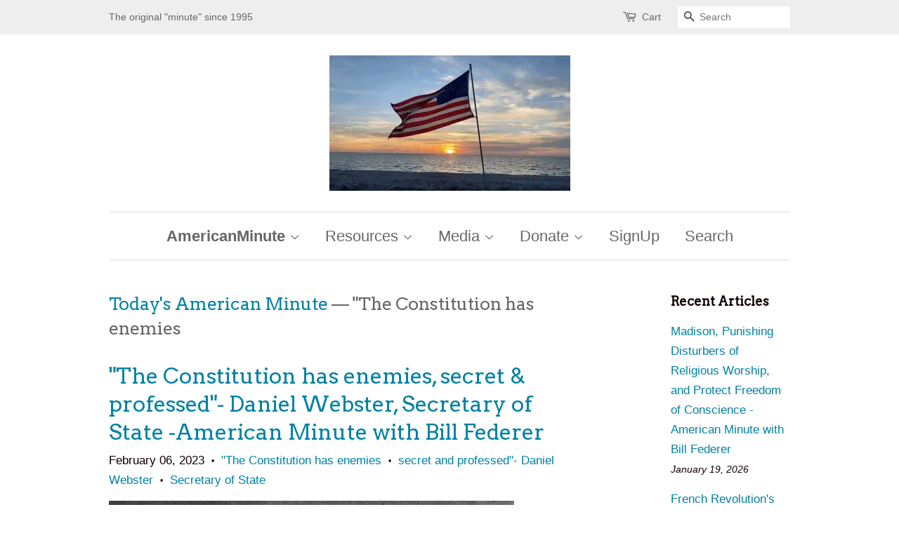

--- FILE ---
content_type: text/html; charset=utf-8
request_url: https://americanminute.com/blogs/todays-american-minute/tagged/the-constitution-has-enemies
body_size: 42852
content:

<!doctype html>
<!--[if lt IE 7]><html class="no-js lt-ie9 lt-ie8 lt-ie7" lang="en"> <![endif]-->
<!--[if IE 7]><html class="no-js lt-ie9 lt-ie8" lang="en"> <![endif]-->
<!--[if IE 8]><html class="no-js lt-ie9" lang="en"> <![endif]-->
<!--[if IE 9 ]><html class="ie9 no-js"> <![endif]-->
<!--[if (gt IE 9)|!(IE)]><!--> <html class="no-js"> <!--<![endif]-->

<head>

  <!-- Basic page needs ================================================== -->
  <meta charset="utf-8">
  <meta http-equiv="X-UA-Compatible" content="IE=edge,chrome=1">

  

  <!-- Title and description ================================================== -->
  <title>
  Today&#39;s American Minute &ndash; Tagged &quot;&quot;The Constitution has enemies&quot; &ndash; AmericanMinute.com-William J. Federer
  </title>

  
  <meta name="description" content="Insights from History for Today">
  

  <!-- Social meta ================================================== -->
  

  <meta property="og:type" content="website">
  <meta property="og:title" content="Today&#39;s American Minute">
  <meta property="og:url" content="https://americanminute.com/blogs/todays-american-minute/tagged/the-constitution-has-enemies">


  <meta property="og:description" content="Insights from History for Today">

<meta property="og:site_name" content="AmericanMinute.com-William J. Federer">


  <meta name="twitter:card" content="summary">





  <!-- Helpers ================================================== -->
  <link rel="canonical" href="https://americanminute.com/blogs/todays-american-minute/tagged/the-constitution-has-enemies">
  <meta name="viewport" content="width=device-width,initial-scale=1">
  <meta name="theme-color" content="#0081a3">

  <!-- CSS ================================================== -->
  <link href="//americanminute.com/cdn/shop/t/4/assets/timber.scss.css?v=180596184499043731851738263298" rel="stylesheet" type="text/css" media="all" />
  <link href="//americanminute.com/cdn/shop/t/4/assets/theme.scss.css?v=141951218564514414691738263298" rel="stylesheet" type="text/css" media="all" />

  

  
    
    
    <link href="//fonts.googleapis.com/css?family=Arvo:400" rel="stylesheet" type="text/css" media="all" />
  




  <script>
    window.theme = window.theme || {};

    var theme = {
      strings: {
        zoomClose: "Close (Esc)",
        zoomPrev: "Previous (Left arrow key)",
        zoomNext: "Next (Right arrow key)"
      },
      settings: {
        // Adding some settings to allow the editor to update correctly when they are changed
        themeBgImage: false,
        customBgImage: '',
        enableWideLayout: false,
        typeAccentTransform: false,
        typeAccentSpacing: false,
        baseFontSize: '17px',
        headerBaseFontSize: '36px',
        accentFontSize: '22px'
      },
      variables: {
        mediaQueryMedium: 'screen and (max-width: 768px)',
        bpSmall: false
      },
      moneyFormat: "${{amount}}"
    }
  </script>

  <!-- Header hook for plugins ================================================== -->
  <script>window.performance && window.performance.mark && window.performance.mark('shopify.content_for_header.start');</script><meta name="google-site-verification" content="tBBZ6Gr402McsmqbE30wPzNmMN7zP_L1wC6TL291PgQ">
<meta id="shopify-digital-wallet" name="shopify-digital-wallet" content="/17546613/digital_wallets/dialog">
<meta name="shopify-checkout-api-token" content="46b5eba6374d3c777fe4e83cf17e54cb">
<meta id="in-context-paypal-metadata" data-shop-id="17546613" data-venmo-supported="false" data-environment="production" data-locale="en_US" data-paypal-v4="true" data-currency="USD">
<link rel="alternate" type="application/atom+xml" title="Feed" href="/blogs/todays-american-minute/tagged/the-constitution-has-enemies.atom" />
<script async="async" src="/checkouts/internal/preloads.js?locale=en-US"></script>
<link rel="preconnect" href="https://shop.app" crossorigin="anonymous">
<script async="async" src="https://shop.app/checkouts/internal/preloads.js?locale=en-US&shop_id=17546613" crossorigin="anonymous"></script>
<script id="apple-pay-shop-capabilities" type="application/json">{"shopId":17546613,"countryCode":"US","currencyCode":"USD","merchantCapabilities":["supports3DS"],"merchantId":"gid:\/\/shopify\/Shop\/17546613","merchantName":"AmericanMinute.com-William J. Federer","requiredBillingContactFields":["postalAddress","email","phone"],"requiredShippingContactFields":["postalAddress","email","phone"],"shippingType":"shipping","supportedNetworks":["visa","masterCard","amex","discover","elo","jcb"],"total":{"type":"pending","label":"AmericanMinute.com-William J. Federer","amount":"1.00"},"shopifyPaymentsEnabled":true,"supportsSubscriptions":true}</script>
<script id="shopify-features" type="application/json">{"accessToken":"46b5eba6374d3c777fe4e83cf17e54cb","betas":["rich-media-storefront-analytics"],"domain":"americanminute.com","predictiveSearch":true,"shopId":17546613,"locale":"en"}</script>
<script>var Shopify = Shopify || {};
Shopify.shop = "amerisearch.myshopify.com";
Shopify.locale = "en";
Shopify.currency = {"active":"USD","rate":"1.0"};
Shopify.country = "US";
Shopify.theme = {"name":"Minimal","id":165870608,"schema_name":"Minimal","schema_version":"3.2.0","theme_store_id":380,"role":"main"};
Shopify.theme.handle = "null";
Shopify.theme.style = {"id":null,"handle":null};
Shopify.cdnHost = "americanminute.com/cdn";
Shopify.routes = Shopify.routes || {};
Shopify.routes.root = "/";</script>
<script type="module">!function(o){(o.Shopify=o.Shopify||{}).modules=!0}(window);</script>
<script>!function(o){function n(){var o=[];function n(){o.push(Array.prototype.slice.apply(arguments))}return n.q=o,n}var t=o.Shopify=o.Shopify||{};t.loadFeatures=n(),t.autoloadFeatures=n()}(window);</script>
<script>
  window.ShopifyPay = window.ShopifyPay || {};
  window.ShopifyPay.apiHost = "shop.app\/pay";
  window.ShopifyPay.redirectState = null;
</script>
<script id="shop-js-analytics" type="application/json">{"pageType":"blog"}</script>
<script defer="defer" async type="module" src="//americanminute.com/cdn/shopifycloud/shop-js/modules/v2/client.init-shop-cart-sync_BApSsMSl.en.esm.js"></script>
<script defer="defer" async type="module" src="//americanminute.com/cdn/shopifycloud/shop-js/modules/v2/chunk.common_CBoos6YZ.esm.js"></script>
<script type="module">
  await import("//americanminute.com/cdn/shopifycloud/shop-js/modules/v2/client.init-shop-cart-sync_BApSsMSl.en.esm.js");
await import("//americanminute.com/cdn/shopifycloud/shop-js/modules/v2/chunk.common_CBoos6YZ.esm.js");

  window.Shopify.SignInWithShop?.initShopCartSync?.({"fedCMEnabled":true,"windoidEnabled":true});

</script>
<script>
  window.Shopify = window.Shopify || {};
  if (!window.Shopify.featureAssets) window.Shopify.featureAssets = {};
  window.Shopify.featureAssets['shop-js'] = {"shop-cart-sync":["modules/v2/client.shop-cart-sync_DJczDl9f.en.esm.js","modules/v2/chunk.common_CBoos6YZ.esm.js"],"init-fed-cm":["modules/v2/client.init-fed-cm_BzwGC0Wi.en.esm.js","modules/v2/chunk.common_CBoos6YZ.esm.js"],"init-windoid":["modules/v2/client.init-windoid_BS26ThXS.en.esm.js","modules/v2/chunk.common_CBoos6YZ.esm.js"],"shop-cash-offers":["modules/v2/client.shop-cash-offers_DthCPNIO.en.esm.js","modules/v2/chunk.common_CBoos6YZ.esm.js","modules/v2/chunk.modal_Bu1hFZFC.esm.js"],"shop-button":["modules/v2/client.shop-button_D_JX508o.en.esm.js","modules/v2/chunk.common_CBoos6YZ.esm.js"],"init-shop-email-lookup-coordinator":["modules/v2/client.init-shop-email-lookup-coordinator_DFwWcvrS.en.esm.js","modules/v2/chunk.common_CBoos6YZ.esm.js"],"shop-toast-manager":["modules/v2/client.shop-toast-manager_tEhgP2F9.en.esm.js","modules/v2/chunk.common_CBoos6YZ.esm.js"],"shop-login-button":["modules/v2/client.shop-login-button_DwLgFT0K.en.esm.js","modules/v2/chunk.common_CBoos6YZ.esm.js","modules/v2/chunk.modal_Bu1hFZFC.esm.js"],"avatar":["modules/v2/client.avatar_BTnouDA3.en.esm.js"],"init-shop-cart-sync":["modules/v2/client.init-shop-cart-sync_BApSsMSl.en.esm.js","modules/v2/chunk.common_CBoos6YZ.esm.js"],"pay-button":["modules/v2/client.pay-button_BuNmcIr_.en.esm.js","modules/v2/chunk.common_CBoos6YZ.esm.js"],"init-shop-for-new-customer-accounts":["modules/v2/client.init-shop-for-new-customer-accounts_DrjXSI53.en.esm.js","modules/v2/client.shop-login-button_DwLgFT0K.en.esm.js","modules/v2/chunk.common_CBoos6YZ.esm.js","modules/v2/chunk.modal_Bu1hFZFC.esm.js"],"init-customer-accounts-sign-up":["modules/v2/client.init-customer-accounts-sign-up_TlVCiykN.en.esm.js","modules/v2/client.shop-login-button_DwLgFT0K.en.esm.js","modules/v2/chunk.common_CBoos6YZ.esm.js","modules/v2/chunk.modal_Bu1hFZFC.esm.js"],"shop-follow-button":["modules/v2/client.shop-follow-button_C5D3XtBb.en.esm.js","modules/v2/chunk.common_CBoos6YZ.esm.js","modules/v2/chunk.modal_Bu1hFZFC.esm.js"],"checkout-modal":["modules/v2/client.checkout-modal_8TC_1FUY.en.esm.js","modules/v2/chunk.common_CBoos6YZ.esm.js","modules/v2/chunk.modal_Bu1hFZFC.esm.js"],"init-customer-accounts":["modules/v2/client.init-customer-accounts_C0Oh2ljF.en.esm.js","modules/v2/client.shop-login-button_DwLgFT0K.en.esm.js","modules/v2/chunk.common_CBoos6YZ.esm.js","modules/v2/chunk.modal_Bu1hFZFC.esm.js"],"lead-capture":["modules/v2/client.lead-capture_Cq0gfm7I.en.esm.js","modules/v2/chunk.common_CBoos6YZ.esm.js","modules/v2/chunk.modal_Bu1hFZFC.esm.js"],"shop-login":["modules/v2/client.shop-login_BmtnoEUo.en.esm.js","modules/v2/chunk.common_CBoos6YZ.esm.js","modules/v2/chunk.modal_Bu1hFZFC.esm.js"],"payment-terms":["modules/v2/client.payment-terms_BHOWV7U_.en.esm.js","modules/v2/chunk.common_CBoos6YZ.esm.js","modules/v2/chunk.modal_Bu1hFZFC.esm.js"]};
</script>
<script id="__st">var __st={"a":17546613,"offset":-18000,"reqid":"cc0bf1b5-7abe-4f50-8a14-3c02e776b58b-1768905770","pageurl":"americanminute.com\/blogs\/todays-american-minute\/tagged\/the-constitution-has-enemies","s":"blogs-99103440","u":"ab2947a785ca","p":"blog","rtyp":"blog","rid":99103440};</script>
<script>window.ShopifyPaypalV4VisibilityTracking = true;</script>
<script id="captcha-bootstrap">!function(){'use strict';const t='contact',e='account',n='new_comment',o=[[t,t],['blogs',n],['comments',n],[t,'customer']],c=[[e,'customer_login'],[e,'guest_login'],[e,'recover_customer_password'],[e,'create_customer']],r=t=>t.map((([t,e])=>`form[action*='/${t}']:not([data-nocaptcha='true']) input[name='form_type'][value='${e}']`)).join(','),a=t=>()=>t?[...document.querySelectorAll(t)].map((t=>t.form)):[];function s(){const t=[...o],e=r(t);return a(e)}const i='password',u='form_key',d=['recaptcha-v3-token','g-recaptcha-response','h-captcha-response',i],f=()=>{try{return window.sessionStorage}catch{return}},m='__shopify_v',_=t=>t.elements[u];function p(t,e,n=!1){try{const o=window.sessionStorage,c=JSON.parse(o.getItem(e)),{data:r}=function(t){const{data:e,action:n}=t;return t[m]||n?{data:e,action:n}:{data:t,action:n}}(c);for(const[e,n]of Object.entries(r))t.elements[e]&&(t.elements[e].value=n);n&&o.removeItem(e)}catch(o){console.error('form repopulation failed',{error:o})}}const l='form_type',E='cptcha';function T(t){t.dataset[E]=!0}const w=window,h=w.document,L='Shopify',v='ce_forms',y='captcha';let A=!1;((t,e)=>{const n=(g='f06e6c50-85a8-45c8-87d0-21a2b65856fe',I='https://cdn.shopify.com/shopifycloud/storefront-forms-hcaptcha/ce_storefront_forms_captcha_hcaptcha.v1.5.2.iife.js',D={infoText:'Protected by hCaptcha',privacyText:'Privacy',termsText:'Terms'},(t,e,n)=>{const o=w[L][v],c=o.bindForm;if(c)return c(t,g,e,D).then(n);var r;o.q.push([[t,g,e,D],n]),r=I,A||(h.body.append(Object.assign(h.createElement('script'),{id:'captcha-provider',async:!0,src:r})),A=!0)});var g,I,D;w[L]=w[L]||{},w[L][v]=w[L][v]||{},w[L][v].q=[],w[L][y]=w[L][y]||{},w[L][y].protect=function(t,e){n(t,void 0,e),T(t)},Object.freeze(w[L][y]),function(t,e,n,w,h,L){const[v,y,A,g]=function(t,e,n){const i=e?o:[],u=t?c:[],d=[...i,...u],f=r(d),m=r(i),_=r(d.filter((([t,e])=>n.includes(e))));return[a(f),a(m),a(_),s()]}(w,h,L),I=t=>{const e=t.target;return e instanceof HTMLFormElement?e:e&&e.form},D=t=>v().includes(t);t.addEventListener('submit',(t=>{const e=I(t);if(!e)return;const n=D(e)&&!e.dataset.hcaptchaBound&&!e.dataset.recaptchaBound,o=_(e),c=g().includes(e)&&(!o||!o.value);(n||c)&&t.preventDefault(),c&&!n&&(function(t){try{if(!f())return;!function(t){const e=f();if(!e)return;const n=_(t);if(!n)return;const o=n.value;o&&e.removeItem(o)}(t);const e=Array.from(Array(32),(()=>Math.random().toString(36)[2])).join('');!function(t,e){_(t)||t.append(Object.assign(document.createElement('input'),{type:'hidden',name:u})),t.elements[u].value=e}(t,e),function(t,e){const n=f();if(!n)return;const o=[...t.querySelectorAll(`input[type='${i}']`)].map((({name:t})=>t)),c=[...d,...o],r={};for(const[a,s]of new FormData(t).entries())c.includes(a)||(r[a]=s);n.setItem(e,JSON.stringify({[m]:1,action:t.action,data:r}))}(t,e)}catch(e){console.error('failed to persist form',e)}}(e),e.submit())}));const S=(t,e)=>{t&&!t.dataset[E]&&(n(t,e.some((e=>e===t))),T(t))};for(const o of['focusin','change'])t.addEventListener(o,(t=>{const e=I(t);D(e)&&S(e,y())}));const B=e.get('form_key'),M=e.get(l),P=B&&M;t.addEventListener('DOMContentLoaded',(()=>{const t=y();if(P)for(const e of t)e.elements[l].value===M&&p(e,B);[...new Set([...A(),...v().filter((t=>'true'===t.dataset.shopifyCaptcha))])].forEach((e=>S(e,t)))}))}(h,new URLSearchParams(w.location.search),n,t,e,['guest_login'])})(!0,!0)}();</script>
<script integrity="sha256-4kQ18oKyAcykRKYeNunJcIwy7WH5gtpwJnB7kiuLZ1E=" data-source-attribution="shopify.loadfeatures" defer="defer" src="//americanminute.com/cdn/shopifycloud/storefront/assets/storefront/load_feature-a0a9edcb.js" crossorigin="anonymous"></script>
<script crossorigin="anonymous" defer="defer" src="//americanminute.com/cdn/shopifycloud/storefront/assets/shopify_pay/storefront-65b4c6d7.js?v=20250812"></script>
<script data-source-attribution="shopify.dynamic_checkout.dynamic.init">var Shopify=Shopify||{};Shopify.PaymentButton=Shopify.PaymentButton||{isStorefrontPortableWallets:!0,init:function(){window.Shopify.PaymentButton.init=function(){};var t=document.createElement("script");t.src="https://americanminute.com/cdn/shopifycloud/portable-wallets/latest/portable-wallets.en.js",t.type="module",document.head.appendChild(t)}};
</script>
<script data-source-attribution="shopify.dynamic_checkout.buyer_consent">
  function portableWalletsHideBuyerConsent(e){var t=document.getElementById("shopify-buyer-consent"),n=document.getElementById("shopify-subscription-policy-button");t&&n&&(t.classList.add("hidden"),t.setAttribute("aria-hidden","true"),n.removeEventListener("click",e))}function portableWalletsShowBuyerConsent(e){var t=document.getElementById("shopify-buyer-consent"),n=document.getElementById("shopify-subscription-policy-button");t&&n&&(t.classList.remove("hidden"),t.removeAttribute("aria-hidden"),n.addEventListener("click",e))}window.Shopify?.PaymentButton&&(window.Shopify.PaymentButton.hideBuyerConsent=portableWalletsHideBuyerConsent,window.Shopify.PaymentButton.showBuyerConsent=portableWalletsShowBuyerConsent);
</script>
<script data-source-attribution="shopify.dynamic_checkout.cart.bootstrap">document.addEventListener("DOMContentLoaded",(function(){function t(){return document.querySelector("shopify-accelerated-checkout-cart, shopify-accelerated-checkout")}if(t())Shopify.PaymentButton.init();else{new MutationObserver((function(e,n){t()&&(Shopify.PaymentButton.init(),n.disconnect())})).observe(document.body,{childList:!0,subtree:!0})}}));
</script>
<link id="shopify-accelerated-checkout-styles" rel="stylesheet" media="screen" href="https://americanminute.com/cdn/shopifycloud/portable-wallets/latest/accelerated-checkout-backwards-compat.css" crossorigin="anonymous">
<style id="shopify-accelerated-checkout-cart">
        #shopify-buyer-consent {
  margin-top: 1em;
  display: inline-block;
  width: 100%;
}

#shopify-buyer-consent.hidden {
  display: none;
}

#shopify-subscription-policy-button {
  background: none;
  border: none;
  padding: 0;
  text-decoration: underline;
  font-size: inherit;
  cursor: pointer;
}

#shopify-subscription-policy-button::before {
  box-shadow: none;
}

      </style>

<script>window.performance && window.performance.mark && window.performance.mark('shopify.content_for_header.end');</script>

  

<!--[if lt IE 9]>
<script src="//cdnjs.cloudflare.com/ajax/libs/html5shiv/3.7.2/html5shiv.min.js" type="text/javascript"></script>
<link href="//americanminute.com/cdn/shop/t/4/assets/respond-proxy.html" id="respond-proxy" rel="respond-proxy" />
<link href="//americanminute.com/search?q=822d34690c796e776ff75009afa88f00" id="respond-redirect" rel="respond-redirect" />
<script src="//americanminute.com/search?q=822d34690c796e776ff75009afa88f00" type="text/javascript"></script>
<![endif]-->


  <script src="//ajax.googleapis.com/ajax/libs/jquery/2.2.3/jquery.min.js" type="text/javascript"></script>

  
  
<meta name="google-site-verification" content="fpV4sK2FjZYWGtRQm14b1xquyrnmEHwahi_dtOYMCoI" />
<meta property="og:image" content="https://cdn.shopify.com/s/files/1/1754/6613/files/Exported_c0d6554a-36ab-4bf6-82c6-0f1d759f2204.gif?height=628&pad_color=ffffff&v=1739252472&width=1200" />
<meta property="og:image:secure_url" content="https://cdn.shopify.com/s/files/1/1754/6613/files/Exported_c0d6554a-36ab-4bf6-82c6-0f1d759f2204.gif?height=628&pad_color=ffffff&v=1739252472&width=1200" />
<meta property="og:image:width" content="1200" />
<meta property="og:image:height" content="628" />
<link href="https://monorail-edge.shopifysvc.com" rel="dns-prefetch">
<script>(function(){if ("sendBeacon" in navigator && "performance" in window) {try {var session_token_from_headers = performance.getEntriesByType('navigation')[0].serverTiming.find(x => x.name == '_s').description;} catch {var session_token_from_headers = undefined;}var session_cookie_matches = document.cookie.match(/_shopify_s=([^;]*)/);var session_token_from_cookie = session_cookie_matches && session_cookie_matches.length === 2 ? session_cookie_matches[1] : "";var session_token = session_token_from_headers || session_token_from_cookie || "";function handle_abandonment_event(e) {var entries = performance.getEntries().filter(function(entry) {return /monorail-edge.shopifysvc.com/.test(entry.name);});if (!window.abandonment_tracked && entries.length === 0) {window.abandonment_tracked = true;var currentMs = Date.now();var navigation_start = performance.timing.navigationStart;var payload = {shop_id: 17546613,url: window.location.href,navigation_start,duration: currentMs - navigation_start,session_token,page_type: "blog"};window.navigator.sendBeacon("https://monorail-edge.shopifysvc.com/v1/produce", JSON.stringify({schema_id: "online_store_buyer_site_abandonment/1.1",payload: payload,metadata: {event_created_at_ms: currentMs,event_sent_at_ms: currentMs}}));}}window.addEventListener('pagehide', handle_abandonment_event);}}());</script>
<script id="web-pixels-manager-setup">(function e(e,d,r,n,o){if(void 0===o&&(o={}),!Boolean(null===(a=null===(i=window.Shopify)||void 0===i?void 0:i.analytics)||void 0===a?void 0:a.replayQueue)){var i,a;window.Shopify=window.Shopify||{};var t=window.Shopify;t.analytics=t.analytics||{};var s=t.analytics;s.replayQueue=[],s.publish=function(e,d,r){return s.replayQueue.push([e,d,r]),!0};try{self.performance.mark("wpm:start")}catch(e){}var l=function(){var e={modern:/Edge?\/(1{2}[4-9]|1[2-9]\d|[2-9]\d{2}|\d{4,})\.\d+(\.\d+|)|Firefox\/(1{2}[4-9]|1[2-9]\d|[2-9]\d{2}|\d{4,})\.\d+(\.\d+|)|Chrom(ium|e)\/(9{2}|\d{3,})\.\d+(\.\d+|)|(Maci|X1{2}).+ Version\/(15\.\d+|(1[6-9]|[2-9]\d|\d{3,})\.\d+)([,.]\d+|)( \(\w+\)|)( Mobile\/\w+|) Safari\/|Chrome.+OPR\/(9{2}|\d{3,})\.\d+\.\d+|(CPU[ +]OS|iPhone[ +]OS|CPU[ +]iPhone|CPU IPhone OS|CPU iPad OS)[ +]+(15[._]\d+|(1[6-9]|[2-9]\d|\d{3,})[._]\d+)([._]\d+|)|Android:?[ /-](13[3-9]|1[4-9]\d|[2-9]\d{2}|\d{4,})(\.\d+|)(\.\d+|)|Android.+Firefox\/(13[5-9]|1[4-9]\d|[2-9]\d{2}|\d{4,})\.\d+(\.\d+|)|Android.+Chrom(ium|e)\/(13[3-9]|1[4-9]\d|[2-9]\d{2}|\d{4,})\.\d+(\.\d+|)|SamsungBrowser\/([2-9]\d|\d{3,})\.\d+/,legacy:/Edge?\/(1[6-9]|[2-9]\d|\d{3,})\.\d+(\.\d+|)|Firefox\/(5[4-9]|[6-9]\d|\d{3,})\.\d+(\.\d+|)|Chrom(ium|e)\/(5[1-9]|[6-9]\d|\d{3,})\.\d+(\.\d+|)([\d.]+$|.*Safari\/(?![\d.]+ Edge\/[\d.]+$))|(Maci|X1{2}).+ Version\/(10\.\d+|(1[1-9]|[2-9]\d|\d{3,})\.\d+)([,.]\d+|)( \(\w+\)|)( Mobile\/\w+|) Safari\/|Chrome.+OPR\/(3[89]|[4-9]\d|\d{3,})\.\d+\.\d+|(CPU[ +]OS|iPhone[ +]OS|CPU[ +]iPhone|CPU IPhone OS|CPU iPad OS)[ +]+(10[._]\d+|(1[1-9]|[2-9]\d|\d{3,})[._]\d+)([._]\d+|)|Android:?[ /-](13[3-9]|1[4-9]\d|[2-9]\d{2}|\d{4,})(\.\d+|)(\.\d+|)|Mobile Safari.+OPR\/([89]\d|\d{3,})\.\d+\.\d+|Android.+Firefox\/(13[5-9]|1[4-9]\d|[2-9]\d{2}|\d{4,})\.\d+(\.\d+|)|Android.+Chrom(ium|e)\/(13[3-9]|1[4-9]\d|[2-9]\d{2}|\d{4,})\.\d+(\.\d+|)|Android.+(UC? ?Browser|UCWEB|U3)[ /]?(15\.([5-9]|\d{2,})|(1[6-9]|[2-9]\d|\d{3,})\.\d+)\.\d+|SamsungBrowser\/(5\.\d+|([6-9]|\d{2,})\.\d+)|Android.+MQ{2}Browser\/(14(\.(9|\d{2,})|)|(1[5-9]|[2-9]\d|\d{3,})(\.\d+|))(\.\d+|)|K[Aa][Ii]OS\/(3\.\d+|([4-9]|\d{2,})\.\d+)(\.\d+|)/},d=e.modern,r=e.legacy,n=navigator.userAgent;return n.match(d)?"modern":n.match(r)?"legacy":"unknown"}(),u="modern"===l?"modern":"legacy",c=(null!=n?n:{modern:"",legacy:""})[u],f=function(e){return[e.baseUrl,"/wpm","/b",e.hashVersion,"modern"===e.buildTarget?"m":"l",".js"].join("")}({baseUrl:d,hashVersion:r,buildTarget:u}),m=function(e){var d=e.version,r=e.bundleTarget,n=e.surface,o=e.pageUrl,i=e.monorailEndpoint;return{emit:function(e){var a=e.status,t=e.errorMsg,s=(new Date).getTime(),l=JSON.stringify({metadata:{event_sent_at_ms:s},events:[{schema_id:"web_pixels_manager_load/3.1",payload:{version:d,bundle_target:r,page_url:o,status:a,surface:n,error_msg:t},metadata:{event_created_at_ms:s}}]});if(!i)return console&&console.warn&&console.warn("[Web Pixels Manager] No Monorail endpoint provided, skipping logging."),!1;try{return self.navigator.sendBeacon.bind(self.navigator)(i,l)}catch(e){}var u=new XMLHttpRequest;try{return u.open("POST",i,!0),u.setRequestHeader("Content-Type","text/plain"),u.send(l),!0}catch(e){return console&&console.warn&&console.warn("[Web Pixels Manager] Got an unhandled error while logging to Monorail."),!1}}}}({version:r,bundleTarget:l,surface:e.surface,pageUrl:self.location.href,monorailEndpoint:e.monorailEndpoint});try{o.browserTarget=l,function(e){var d=e.src,r=e.async,n=void 0===r||r,o=e.onload,i=e.onerror,a=e.sri,t=e.scriptDataAttributes,s=void 0===t?{}:t,l=document.createElement("script"),u=document.querySelector("head"),c=document.querySelector("body");if(l.async=n,l.src=d,a&&(l.integrity=a,l.crossOrigin="anonymous"),s)for(var f in s)if(Object.prototype.hasOwnProperty.call(s,f))try{l.dataset[f]=s[f]}catch(e){}if(o&&l.addEventListener("load",o),i&&l.addEventListener("error",i),u)u.appendChild(l);else{if(!c)throw new Error("Did not find a head or body element to append the script");c.appendChild(l)}}({src:f,async:!0,onload:function(){if(!function(){var e,d;return Boolean(null===(d=null===(e=window.Shopify)||void 0===e?void 0:e.analytics)||void 0===d?void 0:d.initialized)}()){var d=window.webPixelsManager.init(e)||void 0;if(d){var r=window.Shopify.analytics;r.replayQueue.forEach((function(e){var r=e[0],n=e[1],o=e[2];d.publishCustomEvent(r,n,o)})),r.replayQueue=[],r.publish=d.publishCustomEvent,r.visitor=d.visitor,r.initialized=!0}}},onerror:function(){return m.emit({status:"failed",errorMsg:"".concat(f," has failed to load")})},sri:function(e){var d=/^sha384-[A-Za-z0-9+/=]+$/;return"string"==typeof e&&d.test(e)}(c)?c:"",scriptDataAttributes:o}),m.emit({status:"loading"})}catch(e){m.emit({status:"failed",errorMsg:(null==e?void 0:e.message)||"Unknown error"})}}})({shopId: 17546613,storefrontBaseUrl: "https://americanminute.com",extensionsBaseUrl: "https://extensions.shopifycdn.com/cdn/shopifycloud/web-pixels-manager",monorailEndpoint: "https://monorail-edge.shopifysvc.com/unstable/produce_batch",surface: "storefront-renderer",enabledBetaFlags: ["2dca8a86"],webPixelsConfigList: [{"id":"610926658","configuration":"{\"pixel_id\":\"658986173233286\",\"pixel_type\":\"facebook_pixel\"}","eventPayloadVersion":"v1","runtimeContext":"OPEN","scriptVersion":"ca16bc87fe92b6042fbaa3acc2fbdaa6","type":"APP","apiClientId":2329312,"privacyPurposes":["ANALYTICS","MARKETING","SALE_OF_DATA"],"dataSharingAdjustments":{"protectedCustomerApprovalScopes":["read_customer_address","read_customer_email","read_customer_name","read_customer_personal_data","read_customer_phone"]}},{"id":"454623298","configuration":"{\"config\":\"{\\\"pixel_id\\\":\\\"GT-MR2TBQX\\\",\\\"target_country\\\":\\\"US\\\",\\\"gtag_events\\\":[{\\\"type\\\":\\\"view_item\\\",\\\"action_label\\\":\\\"MC-ETNQBQ94NE\\\"},{\\\"type\\\":\\\"purchase\\\",\\\"action_label\\\":\\\"MC-ETNQBQ94NE\\\"},{\\\"type\\\":\\\"page_view\\\",\\\"action_label\\\":\\\"MC-ETNQBQ94NE\\\"}],\\\"enable_monitoring_mode\\\":false}\"}","eventPayloadVersion":"v1","runtimeContext":"OPEN","scriptVersion":"b2a88bafab3e21179ed38636efcd8a93","type":"APP","apiClientId":1780363,"privacyPurposes":[],"dataSharingAdjustments":{"protectedCustomerApprovalScopes":["read_customer_address","read_customer_email","read_customer_name","read_customer_personal_data","read_customer_phone"]}},{"id":"shopify-app-pixel","configuration":"{}","eventPayloadVersion":"v1","runtimeContext":"STRICT","scriptVersion":"0450","apiClientId":"shopify-pixel","type":"APP","privacyPurposes":["ANALYTICS","MARKETING"]},{"id":"shopify-custom-pixel","eventPayloadVersion":"v1","runtimeContext":"LAX","scriptVersion":"0450","apiClientId":"shopify-pixel","type":"CUSTOM","privacyPurposes":["ANALYTICS","MARKETING"]}],isMerchantRequest: false,initData: {"shop":{"name":"AmericanMinute.com-William J. Federer","paymentSettings":{"currencyCode":"USD"},"myshopifyDomain":"amerisearch.myshopify.com","countryCode":"US","storefrontUrl":"https:\/\/americanminute.com"},"customer":null,"cart":null,"checkout":null,"productVariants":[],"purchasingCompany":null},},"https://americanminute.com/cdn","fcfee988w5aeb613cpc8e4bc33m6693e112",{"modern":"","legacy":""},{"shopId":"17546613","storefrontBaseUrl":"https:\/\/americanminute.com","extensionBaseUrl":"https:\/\/extensions.shopifycdn.com\/cdn\/shopifycloud\/web-pixels-manager","surface":"storefront-renderer","enabledBetaFlags":"[\"2dca8a86\"]","isMerchantRequest":"false","hashVersion":"fcfee988w5aeb613cpc8e4bc33m6693e112","publish":"custom","events":"[[\"page_viewed\",{}]]"});</script><script>
  window.ShopifyAnalytics = window.ShopifyAnalytics || {};
  window.ShopifyAnalytics.meta = window.ShopifyAnalytics.meta || {};
  window.ShopifyAnalytics.meta.currency = 'USD';
  var meta = {"page":{"pageType":"blog","resourceType":"blog","resourceId":99103440,"requestId":"cc0bf1b5-7abe-4f50-8a14-3c02e776b58b-1768905770"}};
  for (var attr in meta) {
    window.ShopifyAnalytics.meta[attr] = meta[attr];
  }
</script>
<script class="analytics">
  (function () {
    var customDocumentWrite = function(content) {
      var jquery = null;

      if (window.jQuery) {
        jquery = window.jQuery;
      } else if (window.Checkout && window.Checkout.$) {
        jquery = window.Checkout.$;
      }

      if (jquery) {
        jquery('body').append(content);
      }
    };

    var hasLoggedConversion = function(token) {
      if (token) {
        return document.cookie.indexOf('loggedConversion=' + token) !== -1;
      }
      return false;
    }

    var setCookieIfConversion = function(token) {
      if (token) {
        var twoMonthsFromNow = new Date(Date.now());
        twoMonthsFromNow.setMonth(twoMonthsFromNow.getMonth() + 2);

        document.cookie = 'loggedConversion=' + token + '; expires=' + twoMonthsFromNow;
      }
    }

    var trekkie = window.ShopifyAnalytics.lib = window.trekkie = window.trekkie || [];
    if (trekkie.integrations) {
      return;
    }
    trekkie.methods = [
      'identify',
      'page',
      'ready',
      'track',
      'trackForm',
      'trackLink'
    ];
    trekkie.factory = function(method) {
      return function() {
        var args = Array.prototype.slice.call(arguments);
        args.unshift(method);
        trekkie.push(args);
        return trekkie;
      };
    };
    for (var i = 0; i < trekkie.methods.length; i++) {
      var key = trekkie.methods[i];
      trekkie[key] = trekkie.factory(key);
    }
    trekkie.load = function(config) {
      trekkie.config = config || {};
      trekkie.config.initialDocumentCookie = document.cookie;
      var first = document.getElementsByTagName('script')[0];
      var script = document.createElement('script');
      script.type = 'text/javascript';
      script.onerror = function(e) {
        var scriptFallback = document.createElement('script');
        scriptFallback.type = 'text/javascript';
        scriptFallback.onerror = function(error) {
                var Monorail = {
      produce: function produce(monorailDomain, schemaId, payload) {
        var currentMs = new Date().getTime();
        var event = {
          schema_id: schemaId,
          payload: payload,
          metadata: {
            event_created_at_ms: currentMs,
            event_sent_at_ms: currentMs
          }
        };
        return Monorail.sendRequest("https://" + monorailDomain + "/v1/produce", JSON.stringify(event));
      },
      sendRequest: function sendRequest(endpointUrl, payload) {
        // Try the sendBeacon API
        if (window && window.navigator && typeof window.navigator.sendBeacon === 'function' && typeof window.Blob === 'function' && !Monorail.isIos12()) {
          var blobData = new window.Blob([payload], {
            type: 'text/plain'
          });

          if (window.navigator.sendBeacon(endpointUrl, blobData)) {
            return true;
          } // sendBeacon was not successful

        } // XHR beacon

        var xhr = new XMLHttpRequest();

        try {
          xhr.open('POST', endpointUrl);
          xhr.setRequestHeader('Content-Type', 'text/plain');
          xhr.send(payload);
        } catch (e) {
          console.log(e);
        }

        return false;
      },
      isIos12: function isIos12() {
        return window.navigator.userAgent.lastIndexOf('iPhone; CPU iPhone OS 12_') !== -1 || window.navigator.userAgent.lastIndexOf('iPad; CPU OS 12_') !== -1;
      }
    };
    Monorail.produce('monorail-edge.shopifysvc.com',
      'trekkie_storefront_load_errors/1.1',
      {shop_id: 17546613,
      theme_id: 165870608,
      app_name: "storefront",
      context_url: window.location.href,
      source_url: "//americanminute.com/cdn/s/trekkie.storefront.cd680fe47e6c39ca5d5df5f0a32d569bc48c0f27.min.js"});

        };
        scriptFallback.async = true;
        scriptFallback.src = '//americanminute.com/cdn/s/trekkie.storefront.cd680fe47e6c39ca5d5df5f0a32d569bc48c0f27.min.js';
        first.parentNode.insertBefore(scriptFallback, first);
      };
      script.async = true;
      script.src = '//americanminute.com/cdn/s/trekkie.storefront.cd680fe47e6c39ca5d5df5f0a32d569bc48c0f27.min.js';
      first.parentNode.insertBefore(script, first);
    };
    trekkie.load(
      {"Trekkie":{"appName":"storefront","development":false,"defaultAttributes":{"shopId":17546613,"isMerchantRequest":null,"themeId":165870608,"themeCityHash":"12667953689808840076","contentLanguage":"en","currency":"USD","eventMetadataId":"0aba7405-00d9-4a56-a758-5c3149b254b0"},"isServerSideCookieWritingEnabled":true,"monorailRegion":"shop_domain","enabledBetaFlags":["65f19447"]},"Session Attribution":{},"S2S":{"facebookCapiEnabled":false,"source":"trekkie-storefront-renderer","apiClientId":580111}}
    );

    var loaded = false;
    trekkie.ready(function() {
      if (loaded) return;
      loaded = true;

      window.ShopifyAnalytics.lib = window.trekkie;

      var originalDocumentWrite = document.write;
      document.write = customDocumentWrite;
      try { window.ShopifyAnalytics.merchantGoogleAnalytics.call(this); } catch(error) {};
      document.write = originalDocumentWrite;

      window.ShopifyAnalytics.lib.page(null,{"pageType":"blog","resourceType":"blog","resourceId":99103440,"requestId":"cc0bf1b5-7abe-4f50-8a14-3c02e776b58b-1768905770","shopifyEmitted":true});

      var match = window.location.pathname.match(/checkouts\/(.+)\/(thank_you|post_purchase)/)
      var token = match? match[1]: undefined;
      if (!hasLoggedConversion(token)) {
        setCookieIfConversion(token);
        
      }
    });


        var eventsListenerScript = document.createElement('script');
        eventsListenerScript.async = true;
        eventsListenerScript.src = "//americanminute.com/cdn/shopifycloud/storefront/assets/shop_events_listener-3da45d37.js";
        document.getElementsByTagName('head')[0].appendChild(eventsListenerScript);

})();</script>
<script
  defer
  src="https://americanminute.com/cdn/shopifycloud/perf-kit/shopify-perf-kit-3.0.4.min.js"
  data-application="storefront-renderer"
  data-shop-id="17546613"
  data-render-region="gcp-us-central1"
  data-page-type="blog"
  data-theme-instance-id="165870608"
  data-theme-name="Minimal"
  data-theme-version="3.2.0"
  data-monorail-region="shop_domain"
  data-resource-timing-sampling-rate="10"
  data-shs="true"
  data-shs-beacon="true"
  data-shs-export-with-fetch="true"
  data-shs-logs-sample-rate="1"
  data-shs-beacon-endpoint="https://americanminute.com/api/collect"
></script>
</head>

<body id="today-39-s-american-minute" class="template-blog" >

  <div id="shopify-section-header" class="shopify-section"><style>
  .site-header__logo a {
    max-width: 450px;
  }

  /*================= If logo is above navigation ================== */
  
    .site-nav {
      
        border-top: 1px solid #dddddd;
        border-bottom: 1px solid #dddddd;
      
      margin-top: 30px;
    }
  

  /*============ If logo is on the same line as navigation ============ */
  


  
</style>

<div data-section-id="header" data-section-type="header-section">
  <div class="header-bar">
    <div class="wrapper medium-down--hide">
      <div class="post-large--display-table">

        
          <div class="header-bar__left post-large--display-table-cell">

            

            

            
              <div class="header-bar__module header-bar__message">
                The original "minute" since 1995
              </div>
            

          </div>
        

        <div class="header-bar__right post-large--display-table-cell">

          

          <div class="header-bar__module">
            <span class="header-bar__sep" aria-hidden="true"></span>
            <a href="/cart" class="cart-page-link">
              <span class="icon icon-cart header-bar__cart-icon" aria-hidden="true"></span>
            </a>
          </div>

          <div class="header-bar__module">
            <a href="/cart" class="cart-page-link">
              Cart
              <span class="cart-count header-bar__cart-count hidden-count">0</span>
            </a>
          </div>

          
            
              <div class="header-bar__module header-bar__search">
                


  <form action="/search" method="get" class="header-bar__search-form clearfix" role="search">
    
    <button type="submit" class="btn icon-fallback-text header-bar__search-submit">
      <span class="icon icon-search" aria-hidden="true"></span>
      <span class="fallback-text">Search</span>
    </button>
    <input type="search" name="q" value="" aria-label="Search" class="header-bar__search-input" placeholder="Search">
  </form>


              </div>
            
          

        </div>
      </div>
    </div>
    <div class="wrapper post-large--hide">
      
        <button type="button" class="mobile-nav-trigger" id="MobileNavTrigger" data-menu-state="close">
          <span class="icon icon-hamburger" aria-hidden="true"></span>
          Menu
        </button>
      
      <a href="/cart" class="cart-page-link mobile-cart-page-link">
        <span class="icon icon-cart header-bar__cart-icon" aria-hidden="true"></span>
        Cart <span class="cart-count hidden-count">0</span>
      </a>
    </div>
    <ul id="MobileNav" class="mobile-nav post-large--hide">
  
  
  
  <li class="mobile-nav__link" aria-haspopup="true">
    
      <a href="/blogs/todays-american-minute" class="mobile-nav__sublist-trigger">
        AmericanMinute
        <span class="icon-fallback-text mobile-nav__sublist-expand">
  <span class="icon icon-plus" aria-hidden="true"></span>
  <span class="fallback-text">+</span>
</span>
<span class="icon-fallback-text mobile-nav__sublist-contract">
  <span class="icon icon-minus" aria-hidden="true"></span>
  <span class="fallback-text">-</span>
</span>

      </a>
      <ul class="mobile-nav__sublist">  
        
          <li class="mobile-nav__sublist-link">
            <a href="/pages/sign-up-for-newsletter">Sign up for American Minute email</a>
          </li>
        
          <li class="mobile-nav__sublist-link">
            <a href="/blogs/todays-american-minute">Today's American Minute</a>
          </li>
        
          <li class="mobile-nav__sublist-link">
            <a href="/pages/posts">Archive of American Minutes</a>
          </li>
        
          <li class="mobile-nav__sublist-link">
            <a href="/pages/american-quotations-1">American Quotations by William J. Federer</a>
          </li>
        
          <li class="mobile-nav__sublist-link">
            <a href="/blogs/american-quotations-by-william-j-federer-2024">History Entries</a>
          </li>
        
          <li class="mobile-nav__sublist-link">
            <a href="/pages/posts-by-date">Listen to American Minutes</a>
          </li>
        
      </ul>
    
  </li>
  
  
  <li class="mobile-nav__link" aria-haspopup="true">
    
      <a href="/collections/all" class="mobile-nav__sublist-trigger">
        Resources
        <span class="icon-fallback-text mobile-nav__sublist-expand">
  <span class="icon icon-plus" aria-hidden="true"></span>
  <span class="fallback-text">+</span>
</span>
<span class="icon-fallback-text mobile-nav__sublist-contract">
  <span class="icon icon-minus" aria-hidden="true"></span>
  <span class="fallback-text">-</span>
</span>

      </a>
      <ul class="mobile-nav__sublist">  
        
          <li class="mobile-nav__sublist-link">
            <a href="/collections/all">All Products</a>
          </li>
        
          <li class="mobile-nav__sublist-link">
            <a href="/collections/featured-collection">Featured Collection</a>
          </li>
        
          <li class="mobile-nav__sublist-link">
            <a href="/collections/printed-books">Books</a>
          </li>
        
          <li class="mobile-nav__sublist-link">
            <a href="/collections/dvd">Videos, DVDs, USB Flash Drives</a>
          </li>
        
          <li class="mobile-nav__sublist-link">
            <a href="/collections/e-books">E-Books</a>
          </li>
        
          <li class="mobile-nav__sublist-link">
            <a href="/products/gift-card">Gift Card</a>
          </li>
        
      </ul>
    
  </li>
  
  
  <li class="mobile-nav__link" aria-haspopup="true">
    
      <a href="/" class="mobile-nav__sublist-trigger">
        Media
        <span class="icon-fallback-text mobile-nav__sublist-expand">
  <span class="icon icon-plus" aria-hidden="true"></span>
  <span class="fallback-text">+</span>
</span>
<span class="icon-fallback-text mobile-nav__sublist-contract">
  <span class="icon icon-minus" aria-hidden="true"></span>
  <span class="fallback-text">-</span>
</span>

      </a>
      <ul class="mobile-nav__sublist">  
        
          <li class="mobile-nav__sublist-link">
            <a href="/pages/about">Bio</a>
          </li>
        
          <li class="mobile-nav__sublist-link">
            <a href="/pages/tv">TV</a>
          </li>
        
          <li class="mobile-nav__sublist-link">
            <a href="/pages/copy-of-miracles-in-american-history-volume-two-faith-in-history-tv-episodes-tct">Miracles</a>
          </li>
        
          <li class="mobile-nav__sublist-link">
            <a href="/pages/copy-of-faith-in-history-tv-page-5">Miracles II</a>
          </li>
        
          <li class="mobile-nav__sublist-link">
            <a href="/pages/copy-of-tv">Prager U</a>
          </li>
        
          <li class="mobile-nav__sublist-link">
            <a href="/pages/radio">Radio</a>
          </li>
        
          <li class="mobile-nav__sublist-link">
            <a href="/pages/copy-of-faith-in-history-tv-episodes">Social</a>
          </li>
        
          <li class="mobile-nav__sublist-link">
            <a href="/pages/speaking-topics">Speaking Topics</a>
          </li>
        
          <li class="mobile-nav__sublist-link">
            <a href="/pages/print-online-media">Articles</a>
          </li>
        
      </ul>
    
  </li>
  
  
  <li class="mobile-nav__link" aria-haspopup="true">
    
      <a href="/pages/donations" class="mobile-nav__sublist-trigger">
        Donate
        <span class="icon-fallback-text mobile-nav__sublist-expand">
  <span class="icon icon-plus" aria-hidden="true"></span>
  <span class="fallback-text">+</span>
</span>
<span class="icon-fallback-text mobile-nav__sublist-contract">
  <span class="icon icon-minus" aria-hidden="true"></span>
  <span class="fallback-text">-</span>
</span>

      </a>
      <ul class="mobile-nav__sublist">  
        
          <li class="mobile-nav__sublist-link">
            <a href="/pages/donations">Donate</a>
          </li>
        
      </ul>
    
  </li>
  
  
  <li class="mobile-nav__link" aria-haspopup="true">
    
      <a href="/pages/sign-up-for-newsletter" class="mobile-nav">
        SignUp
      </a>
    
  </li>
  
  
  <li class="mobile-nav__link" aria-haspopup="true">
    
      <a href="/search" class="mobile-nav">
        Search
      </a>
    
  </li>
  

  
  
  <li class="mobile-nav__link">
    
      <div class="header-bar__module header-bar__search">
        


  <form action="/search" method="get" class="header-bar__search-form clearfix" role="search">
    
    <button type="submit" class="btn icon-fallback-text header-bar__search-submit">
      <span class="icon icon-search" aria-hidden="true"></span>
      <span class="fallback-text">Search</span>
    </button>
    <input type="search" name="q" value="" aria-label="Search" class="header-bar__search-input" placeholder="Search">
  </form>


      </div>
    
  </li>
  
</ul>

  </div>

  <header class="site-header" role="banner">
    <div class="wrapper">

      

      <div class="grid--full">
        <div class="grid__item">
          
            <div class="h1 site-header__logo" itemscope itemtype="http://schema.org/Organization">
          
            
              
              <a href="/" itemprop="url">
                <img src="//americanminute.com/cdn/shop/files/Exported_c0d6554a-36ab-4bf6-82c6-0f1d759f2204_450x.gif?v=1739252472" alt="AmericanMinute.com-William J. Federer" itemprop="logo">
              </a>
            
          
            </div>
          
          
            <p class="header-message post-large--hide">
              <small>The original "minute" since 1995</small>
            </p>
          
        </div>
      </div>
      <div class="grid--full medium-down--hide">
        <div class="grid__item">
          
<ul class="site-nav" role="navigation" id="AccessibleNav">
  
    
    
    
      <li class="site-nav--has-dropdown site-nav--active" aria-haspopup="true">
        <a href="/blogs/todays-american-minute" class="site-nav__link">
          AmericanMinute
          <span class="icon-fallback-text">
            <span class="icon icon-arrow-down" aria-hidden="true"></span>
          </span>
        </a>
        <ul class="site-nav__dropdown">
          
            <li>
              <a href="/pages/sign-up-for-newsletter" class="site-nav__link">Sign up for American Minute email</a>
            </li>
          
            <li class="site-nav--active">
              <a href="/blogs/todays-american-minute" class="site-nav__link">Today&#39;s American Minute</a>
            </li>
          
            <li>
              <a href="/pages/posts" class="site-nav__link">Archive of American Minutes</a>
            </li>
          
            <li>
              <a href="/pages/american-quotations-1" class="site-nav__link">American Quotations by William J. Federer</a>
            </li>
          
            <li>
              <a href="/blogs/american-quotations-by-william-j-federer-2024" class="site-nav__link">History Entries</a>
            </li>
          
            <li>
              <a href="/pages/posts-by-date" class="site-nav__link">Listen to American Minutes</a>
            </li>
          
        </ul>
      </li>
    
  
    
    
    
      <li class="site-nav--has-dropdown" aria-haspopup="true">
        <a href="/collections/all" class="site-nav__link">
          Resources
          <span class="icon-fallback-text">
            <span class="icon icon-arrow-down" aria-hidden="true"></span>
          </span>
        </a>
        <ul class="site-nav__dropdown">
          
            <li>
              <a href="/collections/all" class="site-nav__link">All Products</a>
            </li>
          
            <li>
              <a href="/collections/featured-collection" class="site-nav__link">Featured Collection</a>
            </li>
          
            <li>
              <a href="/collections/printed-books" class="site-nav__link">Books</a>
            </li>
          
            <li>
              <a href="/collections/dvd" class="site-nav__link">Videos, DVDs, USB Flash Drives</a>
            </li>
          
            <li>
              <a href="/collections/e-books" class="site-nav__link">E-Books</a>
            </li>
          
            <li>
              <a href="/products/gift-card" class="site-nav__link">Gift Card</a>
            </li>
          
        </ul>
      </li>
    
  
    
    
    
      <li class="site-nav--has-dropdown" aria-haspopup="true">
        <a href="/" class="site-nav__link">
          Media
          <span class="icon-fallback-text">
            <span class="icon icon-arrow-down" aria-hidden="true"></span>
          </span>
        </a>
        <ul class="site-nav__dropdown">
          
            <li>
              <a href="/pages/about" class="site-nav__link">Bio</a>
            </li>
          
            <li>
              <a href="/pages/tv" class="site-nav__link">TV</a>
            </li>
          
            <li>
              <a href="/pages/copy-of-miracles-in-american-history-volume-two-faith-in-history-tv-episodes-tct" class="site-nav__link">Miracles</a>
            </li>
          
            <li>
              <a href="/pages/copy-of-faith-in-history-tv-page-5" class="site-nav__link">Miracles II</a>
            </li>
          
            <li>
              <a href="/pages/copy-of-tv" class="site-nav__link">Prager U</a>
            </li>
          
            <li>
              <a href="/pages/radio" class="site-nav__link">Radio</a>
            </li>
          
            <li>
              <a href="/pages/copy-of-faith-in-history-tv-episodes" class="site-nav__link">Social</a>
            </li>
          
            <li>
              <a href="/pages/speaking-topics" class="site-nav__link">Speaking Topics</a>
            </li>
          
            <li>
              <a href="/pages/print-online-media" class="site-nav__link">Articles</a>
            </li>
          
        </ul>
      </li>
    
  
    
    
    
      <li class="site-nav--has-dropdown" aria-haspopup="true">
        <a href="/pages/donations" class="site-nav__link">
          Donate
          <span class="icon-fallback-text">
            <span class="icon icon-arrow-down" aria-hidden="true"></span>
          </span>
        </a>
        <ul class="site-nav__dropdown">
          
            <li>
              <a href="/pages/donations" class="site-nav__link">Donate</a>
            </li>
          
        </ul>
      </li>
    
  
    
    
    
      <li >
        <a href="/pages/sign-up-for-newsletter" class="site-nav__link">SignUp</a>
      </li>
    
  
    
    
    
      <li >
        <a href="/search" class="site-nav__link">Search</a>
      </li>
    
  
</ul>

        </div>
      </div>

      

    </div>
  </header>
</div>


</div>

  <main class="wrapper main-content" role="main">
    <div class="grid">
        <div class="grid__item">
          

<div id="shopify-section-blog-template" class="shopify-section">

<div class="grid">

  <div class="grid__item post-large--four-fifths">

    <div class="grid">
      <div class="grid__item post-large--ten-twelfths">

        
        <header class="section-header">
          <h1 class="section-header__title h3">
            
              <a href="/blogs/todays-american-minute" title="">Today's American Minute</a> &mdash; "The Constitution has enemies
            
          </h1>
        </header>

        

          <h2><a href="/blogs/todays-american-minute/the-constitution-has-enemies-secret-and-professed-daniel-webster-american-minute-with-bill-federer">"The Constitution has enemies, secret & professed"- Daniel Webster, Secretary of State -American Minute with Bill Federer</a></h2>
          <p class="blog-date">
            <time datetime="2023-02-06">February 06, 2023</time>
            
            
              <span class="meta-sep">&#8226;</span>
              
                <a href="/blogs/todays-american-minute/tagged/the-constitution-has-enemies">"The Constitution has enemies</a> <span class="meta-sep">&#8226;</span> 
              
                <a href="/blogs/todays-american-minute/tagged/secret-and-professed-daniel-webster">secret and professed"- Daniel Webster</a> <span class="meta-sep">&#8226;</span> 
              
                <a href="/blogs/todays-american-minute/tagged/secretary-of-state">Secretary of State</a>
              
            
          </p>

          
          <div class="rte">
            
              
              <p><a href="/blogs/todays-american-minute/the-constitution-has-enemies-secret-and-professed-daniel-webster-american-minute-with-bill-federer" title=""><img src="//americanminute.com/cdn/shop/articles/Daniel_Webster_Photograph_edited_60616dc6-6117-4c6d-beb7-a3d0e4048c07_1024x1024.jpg?v=1690322491" alt="&quot;The Constitution has enemies, secret &amp; professed&quot;- Daniel Webster, Secretary of State -American Minute with Bill Federer" class="article__image" /></a></p>
            
            
              <div>
<span style="font-size: 22px;">Daniel Webster warned of attacks on the Constitution: "Miracles do not cluster. </span><span style="font-size: 22px; font-weight: bold;">That which has happened but once in six thousand years cannot be expected to happen often. </span><span style="font-size: 22px;">Such a </span><span style="font-size: 22px; font-weight: bold;">government,</span><span style="font-size: 22px;"> once </span><span style="font-size: 22px; font-weight: bold;">gone,</span><span style="font-size: 22px;"> might </span><span style="font-size: 22px; font-weight: bold;">leave a void, to be filled, for ages,</span><span style="font-size: 22px;"> with revolution and tumult, riot and despotism."</span>
</div>
            
          </div>

          <p><a href="/blogs/todays-american-minute/the-constitution-has-enemies-secret-and-professed-daniel-webster-american-minute-with-bill-federer">Read more &rarr;</a></p>

          

        

        
      </div>
    </div>
  </div>

  <aside class="sidebar grid__item post-large--one-fifth">
    <h3 class="h4">Recent Articles</h3>

  <p>
    <a href="/blogs/todays-american-minute/freedom-of-conscience-religion-patrick-henry-george-mason-thomas-jefferson-james-madison-american-minute-with-bill-federer">Madison, Punishing Disturbers of Religious Worship, and Protect Freedom of Conscience - American Minute with Bill Federer</a>
    <br>
    <time pubdate datetime="2026-01-19">
      <em class="text-light">January 19, 2026</em>
    </time>
  </p>

  <p>
    <a href="/blogs/todays-american-minute/bastille-day-reign-of-terror-french-revolutions-liberte-egalite-fraternite-american-minute-with-bill-federer">French Revolution's "liberté, égalité, fraternité" became Reign of Terror  - American Minute with Bill Federer</a>
    <br>
    <time pubdate datetime="2026-01-18">
      <em class="text-light">January 18, 2026</em>
    </time>
  </p>

  <p>
    <a href="/blogs/todays-american-minute/pro-life-is-pro-science-sanctity-of-life-the-greatest-destroyer-of-peace-today-is-abortion-mother-teresa-american-minute-with-bill-federer">Sanctity of Life "The greatest destroyer of peace today is abortion"-Mother Teresa - American Minute with Bill Federer</a>
    <br>
    <time pubdate datetime="2026-01-17">
      <em class="text-light">January 17, 2026</em>
    </time>
  </p>

  <p>
    <a href="/blogs/todays-american-minute/jefferson-opposed-censorship-of-opinions-virginia-statute-of-religious-freedom-how-courts-have-taken-freedom-away-american-miute-with-bill-federer">Religious Freedom Day: Jefferson Opposed Censorship; How Courts Twisted First Amendment - American Minute with Bill Federer</a>
    <br>
    <time pubdate datetime="2026-01-14">
      <em class="text-light">January 14, 2026</em>
    </time>
  </p>

  <p>
    <a href="/blogs/todays-american-minute/rev-martin-luther-king-jr-pastor-of-dexter-avenue-baptist-church-ebenezer-baptist-church-american-minute-with-bill-federer">Rev. Martin Luther King, Jr., advocated for non-violence - American Minute with Bill Federer</a>
    <br>
    <time pubdate datetime="2026-01-13">
      <em class="text-light">January 13, 2026</em>
    </time>
  </p>



  <h3 class="h4">Categories</h3>
  <ul>
    
      
      <li><a href="/blogs/todays-american-minute/tagged/messiah" title="Show articles tagged &quot; &quot;Messiah">" "Messiah</a></li>
      
    
      
      <li><a href="/blogs/todays-american-minute/tagged/o-come" title="Show articles tagged &quot; &quot;O Come">" "O Come</a></li>
      
    
      
      <li><a href="/blogs/todays-american-minute/tagged/aaron-burr" title="Show articles tagged &quot; Aaron Burr">" Aaron Burr</a></li>
      
    
      
      <li><a href="/blogs/todays-american-minute/tagged/and-no-cross-no-crown-christs-cross-is-christs-way-to-christs-crown" title="Show articles tagged &quot; and &quot;No Cross No Crown&quot;: --&quot;Christ&#39;s Cross is Christ&#39;s Way to Christ&#39;s Crown&quot;">" and "No Cross No Crown": --"Christ's Cross is Christ's Way to Christ's Crown"</a></li>
      
    
      
      <li><a href="/blogs/todays-american-minute/tagged/as-understood-by-jefferson" title="Show articles tagged &quot; as understood by Jefferson">" as understood by Jefferson</a></li>
      
    
      
      <li><a href="/blogs/todays-american-minute/tagged/king-philips-war" title="Show articles tagged &quot; King Philip&#39;s War">" King Philip's War</a></li>
      
    
      
      <li><a href="/blogs/todays-american-minute/tagged/then-socialism" title="Show articles tagged &quot; then Socialism">" then Socialism</a></li>
      
    
      
      <li><a href="/blogs/todays-american-minute/tagged/wall-of-separation" title="Show articles tagged &quot;&#39;Wall of Separation">"'Wall of Separation</a></li>
      
    
      
      <li><a href="/blogs/todays-american-minute/tagged/adopted-son-of-washington" title="Show articles tagged &quot;adopted son&quot; of Washington">"adopted son" of Washington</a></li>
      
    
      
      <li><a href="/blogs/todays-american-minute/tagged/all-that-is-necessary-for-evil-to-triumph-is-for-good-men-to-do-nothing-edmund-burke" title="Show articles tagged &quot;All that is necessary for evil to triumph is for good men to do nothing&quot; -Edmund Burke">"All that is necessary for evil to triumph is for good men to do nothing" -Edmund Burke</a></li>
      
    
      
      <li><a href="/blogs/todays-american-minute/tagged/amazing-grace" title="Show articles tagged &quot;Amazing Grace">"Amazing Grace</a></li>
      
    
      
      <li><a href="/blogs/todays-american-minute/tagged/america" title="Show articles tagged &quot;America">"America</a></li>
      
    
      
      <li><a href="/blogs/todays-american-minute/tagged/america-has-gone-a-long-way-down-the-wrong-road-we-must-turn-around-if-ever-we-needed-gods-help" title="Show articles tagged &quot;America has gone a long way down the wrong road--We must turn around ... If ever we needed God&#39;s help">"America has gone a long way down the wrong road--We must turn around ... If ever we needed God's help</a></li>
      
    
      
      <li><a href="/blogs/todays-american-minute/tagged/an-appeal-to-heaven-origins-of-u-s-navy" title="Show articles tagged &quot;AN APPEAL TO HEAVEN&quot; -Origins of U.S. Navy">"AN APPEAL TO HEAVEN" -Origins of U.S. Navy</a></li>
      
    
      
      <li><a href="/blogs/todays-american-minute/tagged/awful-calamity-may-be-but-a-punishment-for-our-presumptuous-sins" title="Show articles tagged &quot;Awful calamity ... may be but a punishment ... for our presumptuous sins&quot;">"Awful calamity ... may be but a punishment ... for our presumptuous sins"</a></li>
      
    
      
      <li><a href="/blogs/todays-american-minute/tagged/battle-hymn-of-the-republic-efforts-to-abolish-the-slave-trade" title="Show articles tagged &quot;Battle Hymn of the Republic&quot; &amp; efforts to Abolish the Slave Trade">"Battle Hymn of the Republic" & efforts to Abolish the Slave Trade</a></li>
      
    
      
      <li><a href="/blogs/todays-american-minute/tagged/dont-shoot-until-you-see-the-whites-of-their-eyes-june-1775" title="Show articles tagged &quot;Don&#39;t Shoot Until You See the Whites of Their Eyes!&quot; -June 1775">"Don't Shoot Until You See the Whites of Their Eyes!" -June 1775</a></li>
      
    
      
      <li><a href="/blogs/todays-american-minute/tagged/duty-is-ours-results-are-gods" title="Show articles tagged &quot;DUTY is ours; results are God&#39;s&quot;">"DUTY is ours; results are God's"</a></li>
      
    
      
      <li><a href="/blogs/todays-american-minute/tagged/enemies-foreign-domestic-american-minute-with-bill-federer" title="Show articles tagged &quot;Enemies Foreign &amp; Domestic&quot; - American Minute with Bill Federer">"Enemies Foreign & Domestic" - American Minute with Bill Federer</a></li>
      
    
      
      <li><a href="/blogs/todays-american-minute/tagged/establishment-clause-must-be-interpreted-by-reference-to-historical-practices-understandings-supreme-court" title="Show articles tagged &quot;Establishment Clause must be interpreted by reference to historical practices &amp; understandings&quot;-Supreme Court">"Establishment Clause must be interpreted by reference to historical practices & understandings"-Supreme Court</a></li>
      
    
      
      <li><a href="/blogs/todays-american-minute/tagged/father-of-american-geography" title="Show articles tagged &quot;Father of American Geography&quot;">"Father of American Geography"</a></li>
      
    
      
      <li><a href="/blogs/todays-american-minute/tagged/freedom-of-conscience-rhode-island-founder-roger-williams-wall-of-separation" title="Show articles tagged &quot;Freedom of Conscience&quot;: Rhode Island founder Roger Williams &quot;Wall of Separation">"Freedom of Conscience": Rhode Island founder Roger Williams "Wall of Separation</a></li>
      
    
      
      <li><a href="/blogs/todays-american-minute/tagged/hark-the-herald-angels-sing-charles-wesley-and-classic-carols-joy-to-the-world" title="Show articles tagged &quot;Hark! the Herald Angels Sing&quot;-Charles Wesley; and Classic Carols: &quot;Joy to the World">"Hark! the Herald Angels Sing"-Charles Wesley; and Classic Carols: "Joy to the World</a></li>
      
    
      
      <li><a href="/blogs/todays-american-minute/tagged/i-am-one-of-those-who-believe-there-are-some-principles-worth-fighting-for-worth-dying-for-u-s-senate-chaplain-peter-marshal" title="Show articles tagged &quot;I am one of those who believe there are some principles worth fighting for &amp; worth dying for&quot; -U.S. Senate Chaplain Peter Marshal">"I am one of those who believe there are some principles worth fighting for & worth dying for" -U.S. Senate Chaplain Peter Marshal</a></li>
      
    
      
      <li><a href="/blogs/todays-american-minute/tagged/i-am-one-of-those-who-believe-there-are-some-principles-worth-fighting-for-worth-dying-for-u-s-senate-chaplain-peter-marshall" title="Show articles tagged &quot;I am one of those who believe there are some principles worth fighting for &amp; worth dying for&quot; -U.S. Senate Chaplain Peter Marshall">"I am one of those who believe there are some principles worth fighting for & worth dying for" -U.S. Senate Chaplain Peter Marshall</a></li>
      
    
      
      <li><a href="/blogs/todays-american-minute/tagged/i-have-not-yet-begun-to-fight-john-paul-jones" title="Show articles tagged &quot;I have not yet begun to fight!&quot; - John Paul Jones">"I have not yet begun to fight!" - John Paul Jones</a></li>
      
    
      
      <li><a href="/blogs/todays-american-minute/tagged/i-heard-the-bells-christmas-tree" title="Show articles tagged &quot;I Heard the Bells...&quot; Christmas Tree">"I Heard the Bells..." Christmas Tree</a></li>
      
    
      
      <li><a href="/blogs/todays-american-minute/tagged/if-you-take-away-religion" title="Show articles tagged &quot;If you take away religion">"If you take away religion</a></li>
      
    
      
      <li><a href="/blogs/todays-american-minute/tagged/iron-curtain-bamboo-curtain-socialism-communism-vs-freedom-faith" title="Show articles tagged &quot;Iron Curtain&quot; &amp; &quot;Bamboo Curtain&quot;: Socialism-Communism vs Freedom &amp; Faith">"Iron Curtain" & "Bamboo Curtain": Socialism-Communism vs Freedom & Faith</a></li>
      
    
      
      <li><a href="/blogs/todays-american-minute/tagged/jeffersons-words-are-a-warning-that-to-remove-god-from-this-country-will-destroy-it" title="Show articles tagged &quot;Jefferson&#39;s words are a warning that to remove God from this country will destroy it!&quot;">"Jefferson's words are a warning that to remove God from this country will destroy it!"</a></li>
      
    
      
      <li><a href="/blogs/todays-american-minute/tagged/jews-of-the-united-states-were-free-prospered-in-a-degree-unexampled-in-europe-london-jewish-chronicle" title="Show articles tagged &quot;Jews of the United States were free &amp; prospered ... in a degree unexampled in Europe&quot;-London Jewish Chronicle">"Jews of the United States were free & prospered ... in a degree unexampled in Europe"-London Jewish Chronicle</a></li>
      
    
      
      <li><a href="/blogs/todays-american-minute/tagged/juneteenth-what-preceded-it-republican-policies-end-slavery" title="Show articles tagged &quot;Juneteenth&quot; &amp; What Preceded It: Republican Policies End Slavery">"Juneteenth" & What Preceded It: Republican Policies End Slavery</a></li>
      
    
      
      <li><a href="/blogs/todays-american-minute/tagged/landslide-lyndon-democrat-voter-fraud-in-1948-senate-race-how-u-s-entered-vietnam-war" title="Show articles tagged &quot;Landslide Lyndon&quot; Democrat Voter Fraud in 1948 Senate race - &amp; How U.S. entered Vietnam War">"Landslide Lyndon" Democrat Voter Fraud in 1948 Senate race - & How U.S. entered Vietnam War</a></li>
      
    
      
      <li><a href="/blogs/todays-american-minute/tagged/my-country-tis-of-thee" title="Show articles tagged &quot;My COUNTRY &#39;tis of Thee">"My COUNTRY 'tis of Thee</a></li>
      
    
      
      <li><a href="/blogs/todays-american-minute/tagged/new-jersey-is-being-invaded-by-martians-h-g-wells" title="Show articles tagged &quot;NEW JERSEY is being INVADED by MARTIANS!!!&quot; - H.G. Wells">"NEW JERSEY is being INVADED by MARTIANS!!!" - H.G. Wells</a></li>
      
    
      
      <li><a href="/blogs/todays-american-minute/tagged/no-freedman" title="Show articles tagged &quot;No freedman">"No freedman</a></li>
      
    
      
      <li><a href="/blogs/todays-american-minute/tagged/old-hickory-andrew-jackson" title="Show articles tagged &quot;Old Hickory&quot; -Andrew Jackson">"Old Hickory" -Andrew Jackson</a></li>
      
    
      
      <li><a href="/blogs/todays-american-minute/tagged/old-ironsides-uss-constitution-oliver-wendell-holmes" title="Show articles tagged &quot;Old Ironsides&quot; USS Constitution - Oliver Wendell Holmes">"Old Ironsides" USS Constitution - Oliver Wendell Holmes</a></li>
      
    
      
      <li><a href="/blogs/todays-american-minute/tagged/our-threat-is-from-the-insidious-forces-working-from-within-infiltrated-into-positions-of-public-trust-general-macarthur-under-no-circumstances-must-taiwan-fall-under-communist-control" title="Show articles tagged &quot;Our threat is from the insidious forces working from within ... infiltrated into positions of public trust&quot; -General MacArthur; &quot;Under no circumstances must Taiwan fall under Communist control&quot;">"Our threat is from the insidious forces working from within ... infiltrated into positions of public trust" -General MacArthur; "Under no circumstances must Taiwan fall under Communist control"</a></li>
      
    
      
      <li><a href="/blogs/todays-american-minute/tagged/people-have-an-incontestable-right-to-check-the-creatures-of-their-own-creation-mercy-otis-warren-her-brother-james-otis" title="Show articles tagged &quot;People have an Incontestable Right to Check the Creatures of their Own Creation&quot;- Mercy Otis Warren; &amp; her brother James Otis">"People have an Incontestable Right to Check the Creatures of their Own Creation"- Mercy Otis Warren; & her brother James Otis</a></li>
      
    
      
      <li><a href="/blogs/todays-american-minute/tagged/praying-indians" title="Show articles tagged &quot;Praying Indians">"Praying Indians</a></li>
      
    
      
      <li><a href="/blogs/todays-american-minute/tagged/remember-the-alamo-remember-goliad-history-of-new-spain-texas-independence" title="Show articles tagged &quot;Remember the Alamo-Remember Goliad&quot;: History of New Spain &amp; Texas Independence">"Remember the Alamo-Remember Goliad": History of New Spain & Texas Independence</a></li>
      
    
      
      <li><a href="/blogs/todays-american-minute/tagged/smallpox-is-ten-times-more-terrible-diseases-during-the-revolution" title="Show articles tagged &quot;Smallpox is ten times more terrible!&quot; -Diseases during the Revolution">"Smallpox is ten times more terrible!" -Diseases during the Revolution</a></li>
      
    
      
      <li><a href="/blogs/todays-american-minute/tagged/so-help-me-god-what-is-the-purpose-of-an-oath" title="Show articles tagged &quot;So Help Me God&quot;:  What is the Purpose of an Oath?">"So Help Me God":  What is the Purpose of an Oath?</a></li>
      
    
      
      <li><a href="/blogs/todays-american-minute/tagged/squanto-a-special-instrument-sent-of-god-for-their-good-beyond-their-expectation-pilgrim-governor-william-bradford" title="Show articles tagged &quot;Squanto ... a special instrument sent of God for their good beyond their expectation&quot;-Pilgrim Governor William Bradford">"Squanto ... a special instrument sent of God for their good beyond their expectation"-Pilgrim Governor William Bradford</a></li>
      
    
      
      <li><a href="/blogs/todays-american-minute/tagged/the-bank-war-president-jackson-vs-nicholas-biddle" title="Show articles tagged &quot;THE BANK WAR&quot; &amp; President Jackson vs. Nicholas Biddle">"THE BANK WAR" & President Jackson vs. Nicholas Biddle</a></li>
      
    
      
      <li><a href="/blogs/todays-american-minute/tagged/the-captains-daughter-i-know-who-holds-the-future-and-i-know-who-holds-my-hand-a-b-smith" title="Show articles tagged &quot;The Captain&#39;s Daughter&quot;; &quot;I know Who holds the future and I know Who holds my hand&quot;-A.B. Smith">"The Captain's Daughter"; "I know Who holds the future and I know Who holds my hand"-A.B. Smith</a></li>
      
    
      
      <li>"The Constitution has enemies</li>
      
    
      
      <li><a href="/blogs/todays-american-minute/tagged/the-invention-of-printing-is-the-mother-of-revolution" title="Show articles tagged &quot;The Invention of Printing ... is the Mother of Revolution&quot;">"The Invention of Printing ... is the Mother of Revolution"</a></li>
      
    
      
      <li><a href="/blogs/todays-american-minute/tagged/these-are-the-times-that-try-mens-souls-the-american-crisis" title="Show articles tagged &quot;These are the times that try men&#39;s souls&quot; - The American Crisis">"These are the times that try men's souls" - The American Crisis</a></li>
      
    
      
      <li><a href="/blogs/todays-american-minute/tagged/two-roads-diverge-in-the-woods-robert-frost" title="Show articles tagged &quot;Two Roads Diverge in the Woods ...&quot;- Robert Frost">"Two Roads Diverge in the Woods ..."- Robert Frost</a></li>
      
    
      
      <li><a href="/blogs/todays-american-minute/tagged/typhoon-of-steel-battle-of-okinawa-largest-amphibious-assault-in-pacific-wwii-heroism-of-medic-desmond-doss" title="Show articles tagged &quot;Typhoon of Steel&quot; Battle of Okinawa - Largest Amphibious Assault in Pacific WWII &amp; Heroism of Medic Desmond Doss">"Typhoon of Steel" Battle of Okinawa - Largest Amphibious Assault in Pacific WWII & Heroism of Medic Desmond Doss</a></li>
      
    
      
      <li><a href="/blogs/todays-american-minute/tagged/until-we-meet-again-james-t-fields-the-atlantic-monthly" title="Show articles tagged &quot;Until We Meet Again&quot; &amp; James T. Fields&#39; The Atlantic Monthly">"Until We Meet Again" & James T. Fields' The Atlantic Monthly</a></li>
      
    
      
      <li><a href="/blogs/todays-american-minute/tagged/victory-of-freedom-over-oppression-over-the-forces-of-evil-fdr" title="Show articles tagged &quot;Victory of freedom over oppression ... over the forces of evil&quot;-FDR">"Victory of freedom over oppression ... over the forces of evil"-FDR</a></li>
      
    
      
      <li><a href="/blogs/todays-american-minute/tagged/we-cannot-read-the-history-of-our-rise-and-development-as-a-nation" title="Show articles tagged &quot;We cannot read the history of our rise and development as a Nation">"We cannot read the history of our rise and development as a Nation</a></li>
      
    
      
      <li><a href="/blogs/todays-american-minute/tagged/we-will-advance-christian-civilization-or-revert-to-the-horrors-of-brutal-paganism-the-choice-between-the-two-is-upon-us-theodore-roosevelt" title="Show articles tagged &quot;We will advance Christian CIVILIZATION or revert to the horrors of brutal paganism ... The choice between the two is upon us&quot; -Theodore Roosevelt">"We will advance Christian CIVILIZATION or revert to the horrors of brutal paganism ... The choice between the two is upon us" -Theodore Roosevelt</a></li>
      
    
      
      <li><a href="/blogs/todays-american-minute/tagged/whatever-strikes-at-the-root-of-christianity" title="Show articles tagged &quot;Whatever strikes at the root of Christianity">"Whatever strikes at the root of Christianity</a></li>
      
    
      
      <li><a href="/blogs/todays-american-minute/tagged/when-a-nation-goes-down-one-condition-may-always-be-found-they-forgot-where-they-came-from-carl-sandburg" title="Show articles tagged &quot;When a nation goes down ... one condition may always be found; they forgot where they came from&quot; - Carl Sandburg">"When a nation goes down ... one condition may always be found; they forgot where they came from" - Carl Sandburg</a></li>
      
    
      
      <li><a href="/blogs/todays-american-minute/tagged/another-gospel-liberation-theology-social-justice" title="Show articles tagged &amp; &quot;another gospel&quot;--Liberation Theology Social Justice">& "another gospel"--Liberation Theology Social Justice</a></li>
      
    
      
      <li><a href="/blogs/todays-american-minute/tagged/a-wampanoag-preacher" title="Show articles tagged &amp; a Wampanoag preacher">& a Wampanoag preacher</a></li>
      
    
      
      <li><a href="/blogs/todays-american-minute/tagged/blaise-pascal" title="Show articles tagged &amp; Blaise Pascal">& Blaise Pascal</a></li>
      
    
      
      <li><a href="/blogs/todays-american-minute/tagged/cherokee-cowboy-will-rogers-american-minute-with-bill-federer" title="Show articles tagged &amp; Cherokee Cowboy Will Rogers - American Minute with Bill Federer">& Cherokee Cowboy Will Rogers - American Minute with Bill Federer</a></li>
      
    
      
      <li><a href="/blogs/todays-american-minute/tagged/coast-guard-well-carry-on-til-kingdom-come" title="Show articles tagged &amp; Coast Guard &quot;We&#39;ll carry on &#39;til Kingdom Come">& Coast Guard "We'll carry on 'til Kingdom Come</a></li>
      
    
      
      <li><a href="/blogs/todays-american-minute/tagged/contributions-of-spanish-general-galvez" title="Show articles tagged &amp; Contributions of Spanish General Galvez">& Contributions of Spanish General Galvez</a></li>
      
    
      
      <li><a href="/blogs/todays-american-minute/tagged/cortes" title="Show articles tagged &amp; Cortés">& Cortés</a></li>
      
    
      
      <li><a href="/blogs/todays-american-minute/tagged/faith" title="Show articles tagged &amp; Faith">& Faith</a></li>
      
    
      
      <li><a href="/blogs/todays-american-minute/tagged/fate-of-buffalo-and-indians-from-railroads" title="Show articles tagged &amp; fate of Buffalo and Indians from Railroads">& fate of Buffalo and Indians from Railroads</a></li>
      
    
      
      <li><a href="/blogs/todays-american-minute/tagged/fdr-expanded" title="Show articles tagged &amp; FDR expanded">& FDR expanded</a></li>
      
    
      
      <li><a href="/blogs/todays-american-minute/tagged/harry-hosier-american-minute-with-bill-federer" title="Show articles tagged &amp; Harry Hosier - American Minute with Bill Federer">& Harry Hosier - American Minute with Bill Federer</a></li>
      
    
      
      <li><a href="/blogs/todays-american-minute/tagged/his-aviator-author-wife" title="Show articles tagged &amp; his aviator-author wife">& his aviator-author wife</a></li>
      
    
      
      <li><a href="/blogs/todays-american-minute/tagged/his-dissenting-son" title="Show articles tagged &amp; his dissenting son">& his dissenting son</a></li>
      
    
      
      <li><a href="/blogs/todays-american-minute/tagged/his-warning-against-that-eras-critical-race-theory" title="Show articles tagged &amp; his warning against that era&#39;s Critical Race Theory">& his warning against that era's Critical Race Theory</a></li>
      
    
      
      <li><a href="/blogs/todays-american-minute/tagged/how-a-hawaiian-missionary-saved-an-american-sailor-from-being-eaten-by-cannibal" title="Show articles tagged &amp; how a Hawaiian Missionary saved an American sailor from being eaten by cannibal">& how a Hawaiian Missionary saved an American sailor from being eaten by cannibal</a></li>
      
    
      
      <li><a href="/blogs/todays-american-minute/tagged/in-warning-of-anarchy-leading-to-dictatorship" title="Show articles tagged &amp; in warning of anarchy leading to dictatorship">& in warning of anarchy leading to dictatorship</a></li>
      
    
      
      <li><a href="/blogs/todays-american-minute/tagged/john-wayne-id-like-to-know-why-they-make-excuses-for-cowards" title="Show articles tagged &amp; John Wayne &quot;I&#39;d like to know why they make excuses for cowards ...&quot;">& John Wayne "I'd like to know why they make excuses for cowards ..."</a></li>
      
    
      
      <li><a href="/blogs/todays-american-minute/tagged/john-witherspoon" title="Show articles tagged &amp; John Witherspoon">& John Witherspoon</a></li>
      
    
      
      <li><a href="/blogs/todays-american-minute/tagged/juarez" title="Show articles tagged &amp; Juárez">& Juárez</a></li>
      
    
      
      <li><a href="/blogs/todays-american-minute/tagged/napoleons-final-spiritual-reflections" title="Show articles tagged &amp; Napoleon&#39;s final spiritual reflections">& Napoleon's final spiritual reflections</a></li>
      
    
      
      <li><a href="/blogs/todays-american-minute/tagged/other-foreigners" title="Show articles tagged &amp; other foreigners">& other foreigners</a></li>
      
    
      
      <li><a href="/blogs/todays-american-minute/tagged/others" title="Show articles tagged &amp; others">& others</a></li>
      
    
      
      <li><a href="/blogs/todays-american-minute/tagged/political-parties" title="Show articles tagged &amp; Political Parties">& Political Parties</a></li>
      
    
      
      <li><a href="/blogs/todays-american-minute/tagged/public-school-code" title="Show articles tagged &amp; Public School Code">& Public School Code</a></li>
      
    
      
      <li><a href="/blogs/todays-american-minute/tagged/republic-of-turkey-moderate-kemalists-vs-militant-islamists" title="Show articles tagged &amp; Republic of Turkey: Moderate &quot;Kemalists&quot; vs Militant &quot;Islamists">& Republic of Turkey: Moderate "Kemalists" vs Militant "Islamists</a></li>
      
    
      
      <li><a href="/blogs/todays-american-minute/tagged/settled-chicago-american-minute-with-bill-federer" title="Show articles tagged &amp; settled Chicago - American Minute with Bill Federer">& settled Chicago - American Minute with Bill Federer</a></li>
      
    
      
      <li><a href="/blogs/todays-american-minute/tagged/starving-ships-if-those-few-thousand-men-endured-that-long-winter-of-suffering-what-right-have-we-to-be-of-little-faith" title="Show articles tagged &amp; Starving Ships &quot;If those few thousand men endured that long winter of suffering ... what right have we to be of little faith?&quot;">& Starving Ships "If those few thousand men endured that long winter of suffering ... what right have we to be of little faith?"</a></li>
      
    
      
      <li><a href="/blogs/todays-american-minute/tagged/the-shot-heard-round-the-world" title="Show articles tagged &amp; the &quot;shot heard round the world&quot;">& the "shot heard round the world"</a></li>
      
    
      
      <li><a href="/blogs/todays-american-minute/tagged/the-bible" title="Show articles tagged &amp; the Bible">& the Bible</a></li>
      
    
      
      <li><a href="/blogs/todays-american-minute/tagged/the-boston-massacre" title="Show articles tagged &amp; the Boston Massacre">& the Boston Massacre</a></li>
      
    
      
      <li><a href="/blogs/todays-american-minute/tagged/the-fight-to-end-slavery-in-the-british-empire-american-minute-with-bill-federer" title="Show articles tagged &amp; the fight to end slavery in the British Empire - American Minute with Bill Federer">& the fight to end slavery in the British Empire - American Minute with Bill Federer</a></li>
      
    
      
      <li><a href="/blogs/todays-american-minute/tagged/the-foreign-policy-of-eisenhower-john-foster-dulles" title="Show articles tagged &amp; the Foreign Policy of Eisenhower &amp; John Foster Dulles">& the Foreign Policy of Eisenhower & John Foster Dulles</a></li>
      
    
      
      <li><a href="/blogs/todays-american-minute/tagged/the-need-for-christian-virtue-american-minute-with-bill-federer" title="Show articles tagged &amp; the Need for Christian Virtue - American Minute with Bill Federer">& the Need for Christian Virtue - American Minute with Bill Federer</a></li>
      
    
      
      <li><a href="/blogs/todays-american-minute/tagged/the-oregon-trail-american-minute-with-bill-federer" title="Show articles tagged &amp; the Oregon Trail - American Minute with Bill Federer">& the Oregon Trail - American Minute with Bill Federer</a></li>
      
    
      
      <li><a href="/blogs/todays-american-minute/tagged/the-pietist-lutherans-young-christians-who-changed-the-world" title="Show articles tagged &amp; the Pietist Lutherans: Young Christians who changed the world!">& the Pietist Lutherans: Young Christians who changed the world!</a></li>
      
    
      
      <li><a href="/blogs/todays-american-minute/tagged/the-story-of-sergeant-york" title="Show articles tagged &amp; the story of Sergeant York">& the story of Sergeant York</a></li>
      
    
      
      <li><a href="/blogs/todays-american-minute/tagged/the-third-great-awakening" title="Show articles tagged &amp; the Third Great Awakening">& the Third Great Awakening</a></li>
      
    
      
      <li><a href="/blogs/todays-american-minute/tagged/their-sacred-christmas-music" title="Show articles tagged &amp; their sacred Christmas music">& their sacred Christmas music</a></li>
      
    
      
      <li><a href="/blogs/todays-american-minute/tagged/victor-hugo-on-gutenbergs-press" title="Show articles tagged &amp; Victor Hugo on Gutenberg&#39;s Press">& Victor Hugo on Gutenberg's Press</a></li>
      
    
      
      <li><a href="/blogs/todays-american-minute/tagged/white-house-christmas-celebrations" title="Show articles tagged &amp; White House Christmas Celebrations">& White House Christmas Celebrations</a></li>
      
    
      
      <li><a href="/blogs/todays-american-minute/tagged/zinzendorfs-moravian-missionaries" title="Show articles tagged &amp; Zinzendorf&#39;s Moravian Missionaries">& Zinzendorf's Moravian Missionaries</a></li>
      
    
      
      <li><a href="/blogs/todays-american-minute/tagged/a-phrase-nowhere-to-be-found-in-the-constitution-supreme-court-justice-potter-stewart" title="Show articles tagged &#39; a phrase nowhere to be found in the Constitution&quot;-Supreme Court Justice Potter Stewart">' a phrase nowhere to be found in the Constitution"-Supreme Court Justice Potter Stewart</a></li>
      
    
      
      <li><a href="/blogs/todays-american-minute/tagged/a-date-which-will-live-in-infamy" title="Show articles tagged -- a date which will live in infamy!&quot;">-- a date which will live in infamy!"</a></li>
      
    
      
      <li><a href="/blogs/todays-american-minute/tagged/1776" title="Show articles tagged 1776">1776</a></li>
      
    
      
      <li><a href="/blogs/todays-american-minute/tagged/1777" title="Show articles tagged 1777">1777</a></li>
      
    
      
      <li><a href="/blogs/todays-american-minute/tagged/1826" title="Show articles tagged 1826">1826</a></li>
      
    
      
      <li><a href="/blogs/todays-american-minute/tagged/1851" title="Show articles tagged 1851">1851</a></li>
      
    
      
      <li><a href="/blogs/todays-american-minute/tagged/1862" title="Show articles tagged 1862">1862</a></li>
      
    
      
      <li><a href="/blogs/todays-american-minute/tagged/1865" title="Show articles tagged 1865">1865</a></li>
      
    
      
      <li><a href="/blogs/todays-american-minute/tagged/1892-america-a-christian-nation" title="Show articles tagged 1892 - America a &quot;Christian Nation">1892 - America a "Christian Nation</a></li>
      
    
      
      <li><a href="/blogs/todays-american-minute/tagged/1893-on-religion" title="Show articles tagged 1893: on Religion">1893: on Religion</a></li>
      
    
      
      <li><a href="/blogs/todays-american-minute/tagged/1915-the-holy-bible-shall-be-read-at-the-opening-of-each-and-every-school-day" title="Show articles tagged 1915 &quot;The Holy Bible shall be read ... at the opening of each and every school day">1915 "The Holy Bible shall be read ... at the opening of each and every school day</a></li>
      
    
      
      <li><a href="/blogs/todays-american-minute/tagged/1941" title="Show articles tagged 1941">1941</a></li>
      
    
      
      <li><a href="/blogs/todays-american-minute/tagged/1942" title="Show articles tagged 1942">1942</a></li>
      
    
      
      <li><a href="/blogs/todays-american-minute/tagged/1944-fdr-a-struggle-to-preserve-our-republic" title="Show articles tagged 1944? FDR &quot;A Struggle to Preserve our Republic">1944? FDR "A Struggle to Preserve our Republic</a></li>
      
    
      
      <li><a href="/blogs/todays-american-minute/tagged/2nd-amendment" title="Show articles tagged 2nd Amendment">2nd Amendment</a></li>
      
    
      
      <li><a href="/blogs/todays-american-minute/tagged/30th-president" title="Show articles tagged 30th President">30th President</a></li>
      
    
      
      <li><a href="/blogs/todays-american-minute/tagged/5th-president-when-the-people-become-ignorant-corrupt-they-become-the-willing-instruments-of-their-own-ruin" title="Show articles tagged 5th President &quot;When the people become ignorant &amp; corrupt ... they become the willing instruments of their own ... ruin&quot;">5th President "When the people become ignorant & corrupt ... they become the willing instruments of their own ... ruin"</a></li>
      
    
      
      <li><a href="/blogs/todays-american-minute/tagged/a-fighting-general" title="Show articles tagged a fighting General">a fighting General</a></li>
      
    
      
      <li><a href="/blogs/todays-american-minute/tagged/aaron-burr" title="Show articles tagged Aaron Burr">Aaron Burr</a></li>
      
    
      
      <li><a href="/blogs/todays-american-minute/tagged/abolitionist-founding-father" title="Show articles tagged Abolitionist &amp; Founding Father">Abolitionist & Founding Father</a></li>
      
    
      
      <li><a href="/blogs/todays-american-minute/tagged/abolitionist-leader-advisor-to-president-abraham-lincoln-american-minute-with-bill-federer" title="Show articles tagged Abolitionist Leader &amp; Advisor to President Abraham Lincoln - American Minute with Bill Federer">Abolitionist Leader & Advisor to President Abraham Lincoln - American Minute with Bill Federer</a></li>
      
    
      
      <li><a href="/blogs/todays-american-minute/tagged/abolitionist-poets-william-lloyd-garrison" title="Show articles tagged Abolitionist Poets: William Lloyd Garrison">Abolitionist Poets: William Lloyd Garrison</a></li>
      
    
      
      <li><a href="/blogs/todays-american-minute/tagged/albanian-heroes-skanderbeg-mother-teresa-a-defender-of-the-faith-a-renewer-of-the-faith" title="Show articles tagged Albanian Heroes Skanderbeg &amp; Mother Teresa: a defender of the faith &amp; a renewer of the faith">Albanian Heroes Skanderbeg & Mother Teresa: a defender of the faith & a renewer of the faith</a></li>
      
    
      
      <li><a href="/blogs/todays-american-minute/tagged/albert-einstein-i-observe-the-laws-of-nature-there-are-not-laws-without-a-lawgiver" title="Show articles tagged Albert Einstein &quot;I observe the Laws of Nature ... There are not Laws without a Lawgiver&quot;">Albert Einstein "I observe the Laws of Nature ... There are not Laws without a Lawgiver"</a></li>
      
    
      
      <li><a href="/blogs/todays-american-minute/tagged/albert-schweitzer-reverence-for-life-medical-missionary-to-africa-american-minute-with-bill-federer" title="Show articles tagged Albert Schweitzer &quot;Reverence for Life&quot; - Medical Missionary to Africa - American Minute with Bill Federer">Albert Schweitzer "Reverence for Life" - Medical Missionary to Africa - American Minute with Bill Federer</a></li>
      
    
      
      <li><a href="/blogs/todays-american-minute/tagged/alexander-hamilton" title="Show articles tagged Alexander Hamilton">Alexander Hamilton</a></li>
      
    
      
      <li><a href="/blogs/todays-american-minute/tagged/algiers" title="Show articles tagged Algiers">Algiers</a></li>
      
    
      
      <li><a href="/blogs/todays-american-minute/tagged/all-ye-faithful" title="Show articles tagged All Ye Faithful&quot;">All Ye Faithful"</a></li>
      
    
      
      <li><a href="/blogs/todays-american-minute/tagged/almighty-god" title="Show articles tagged Almighty God">Almighty God</a></li>
      
    
      
      <li><a href="/blogs/todays-american-minute/tagged/ambassador" title="Show articles tagged Ambassador">Ambassador</a></li>
      
    
      
      <li><a href="/blogs/todays-american-minute/tagged/ancient-modern-and-some-champions-who-fought-to-abolish-it" title="Show articles tagged Ancient &amp; Modern; and some Champions Who Fought to Abolish It">Ancient & Modern; and some Champions Who Fought to Abolish It</a></li>
      
    
      
      <li><a href="/blogs/todays-american-minute/tagged/ancient-hebrew-education" title="Show articles tagged Ancient Hebrew education">Ancient Hebrew education</a></li>
      
    
      
      <li><a href="/blogs/todays-american-minute/tagged/and-a-church-organist-discovering-a-planet-sir-william-herschel" title="Show articles tagged and a church organist discovering a planet - Sir William Herschel">and a church organist discovering a planet - Sir William Herschel</a></li>
      
    
      
      <li><a href="/blogs/todays-american-minute/tagged/and-a-critical-event-two-days-after-lincolns-day-of-fasting" title="Show articles tagged and a Critical Event Two Days After Lincoln&#39;s Day of Fasting">and a Critical Event Two Days After Lincoln's Day of Fasting</a></li>
      
    
      
      <li><a href="/blogs/todays-american-minute/tagged/and-charles-lindberghs-historic-flight" title="Show articles tagged and Charles Lindbergh&#39;s historic flight">and Charles Lindbergh's historic flight</a></li>
      
    
      
      <li><a href="/blogs/todays-american-minute/tagged/and-d-c-s-union-station-faith-acknowledged-in-stone-and-art" title="Show articles tagged and D.C.&#39;s Union Station: Faith acknowledged in stone and art">and D.C.'s Union Station: Faith acknowledged in stone and art</a></li>
      
    
      
      <li><a href="/blogs/todays-american-minute/tagged/and-elizabeth-cady-stanton" title="Show articles tagged and Elizabeth Cady Stanton">and Elizabeth Cady Stanton</a></li>
      
    
      
      <li><a href="/blogs/todays-american-minute/tagged/and-enlands-first-permanent-colony-in-america-american-minute-with-bill-federer" title="Show articles tagged and Enland&#39;s First Permanent Colony in America - American Minute with Bill Federer">and Enland's First Permanent Colony in America - American Minute with Bill Federer</a></li>
      
    
      
      <li><a href="/blogs/todays-american-minute/tagged/and-founder-of-a-party-during-americas-formative-era" title="Show articles tagged and founder of a Party during America&#39;s Formative Era">and founder of a Party during America's Formative Era</a></li>
      
    
      
      <li><a href="/blogs/todays-american-minute/tagged/and-georgias-religious-heritage" title="Show articles tagged and Georgia&#39;s Religious Heritage">and Georgia's Religious Heritage</a></li>
      
    
      
      <li><a href="/blogs/todays-american-minute/tagged/and-his-views-on-middle-east" title="Show articles tagged and his views on Middle East">and his views on Middle East</a></li>
      
    
      
      <li><a href="/blogs/todays-american-minute/tagged/and-its-courageous-leaders-who-called-for-freedom" title="Show articles tagged and its courageous leaders who called for Freedom">and its courageous leaders who called for Freedom</a></li>
      
    
      
      <li><a href="/blogs/todays-american-minute/tagged/and-pilgrim-governor-william-bradford" title="Show articles tagged and Pilgrim Governor William Bradford">and Pilgrim Governor William Bradford</a></li>
      
    
      
      <li><a href="/blogs/todays-american-minute/tagged/and-revival" title="Show articles tagged and Revival">and Revival</a></li>
      
    
      
      <li><a href="/blogs/todays-american-minute/tagged/and-the-700-year-reconquista" title="Show articles tagged and the 700 year Reconquista">and the 700 year Reconquista</a></li>
      
    
      
      <li><a href="/blogs/todays-american-minute/tagged/and-the-dutch-colony-of-new-amsterdam-new-york" title="Show articles tagged and the Dutch Colony of New Amsterdam (New York)">and the Dutch Colony of New Amsterdam (New York)</a></li>
      
    
      
      <li><a href="/blogs/todays-american-minute/tagged/and-the-first-republican-primaries" title="Show articles tagged and the first Republican Primaries">and the first Republican Primaries</a></li>
      
    
      
      <li><a href="/blogs/todays-american-minute/tagged/and-the-most-infamous-duel-in-u-s-history" title="Show articles tagged and the Most Infamous Duel in U.S. History">and the Most Infamous Duel in U.S. History</a></li>
      
    
      
      <li><a href="/blogs/todays-american-minute/tagged/and-the-right-to-keep-bear-arms-to-disarm-the-people-is-the-best-way-to-enslave-them-george-mason" title="Show articles tagged and the Right to Keep &amp; Bear Arms &quot;To Disarm the People is the Best Way to Enslave Them&quot;-George Mason">and the Right to Keep & Bear Arms "To Disarm the People is the Best Way to Enslave Them"-George Mason</a></li>
      
    
      
      <li><a href="/blogs/todays-american-minute/tagged/and-the-romanticism-era-poet-nathaniel-hawthorne" title="Show articles tagged and the Romanticism era Poet Nathaniel Hawthorne">and the Romanticism era Poet Nathaniel Hawthorne</a></li>
      
    
      
      <li><a href="/blogs/todays-american-minute/tagged/and-they-are-ours-american-minute-with-bill-federer" title="Show articles tagged and they are ours!&quot; - American Minute with Bill Federer">and they are ours!" - American Minute with Bill Federer</a></li>
      
    
      
      <li><a href="/blogs/todays-american-minute/tagged/and-when-that-momentum-runs-down" title="Show articles tagged and when that momentum runs down">and when that momentum runs down</a></li>
      
    
      
      <li><a href="/blogs/todays-american-minute/tagged/and-with-us" title="Show articles tagged and with us">and with us</a></li>
      
    
      
      <li><a href="/blogs/todays-american-minute/tagged/andrew-bryan" title="Show articles tagged Andrew Bryan">Andrew Bryan</a></li>
      
    
      
      <li><a href="/blogs/todays-american-minute/tagged/anna-murray-douglass-notable-black-women-pioneers-american-minute-with-bill-federer" title="Show articles tagged Anna Murray-Douglass &amp; Notable Black Women Pioneers - American Minute with Bill Federer">Anna Murray-Douglass & Notable Black Women Pioneers - American Minute with Bill Federer</a></li>
      
    
      
      <li><a href="/blogs/todays-american-minute/tagged/anne-lindbergh-american-minute-with-bill-federer" title="Show articles tagged Anne Lindbergh - American Minute with Bill Federer">Anne Lindbergh - American Minute with Bill Federer</a></li>
      
    
      
      <li><a href="/blogs/todays-american-minute/tagged/antebellum-politics" title="Show articles tagged Antebellum Politics">Antebellum Politics</a></li>
      
    
      
      <li><a href="/blogs/todays-american-minute/tagged/anti-slavery-party-founded-not-black-vs-white-issue-but-republican-vs-democrat-issue" title="Show articles tagged Anti-Slavery Party Founded - Not Black vs White issue but Republican vs Democrat issue">Anti-Slavery Party Founded - Not Black vs White issue but Republican vs Democrat issue</a></li>
      
    
      
      <li><a href="/blogs/todays-american-minute/tagged/apollo-11-moon-landing-buzz-aldrins-communion-on-the-moon" title="Show articles tagged Apollo 11 Moon Landing &amp; Buzz Aldrin&#39;s Communion on the Moon">Apollo 11 Moon Landing & Buzz Aldrin's Communion on the Moon</a></li>
      
    
      
      <li><a href="/blogs/todays-american-minute/tagged/apollo-13-houston" title="Show articles tagged Apollo 13 &quot;Houston">Apollo 13 "Houston</a></li>
      
    
      
      <li><a href="/blogs/todays-american-minute/tagged/apollo-15" title="Show articles tagged Apollo 15">Apollo 15</a></li>
      
    
      
      <li><a href="/blogs/todays-american-minute/tagged/armenias-ancient-past-a-warning-on-the-fate-of-civilizations-american-minute-with-bill-federer" title="Show articles tagged Armenia&#39;s Ancient Past - A Warning on the Fate of Civilizations - American Minute with Bill Federer">Armenia's Ancient Past - A Warning on the Fate of Civilizations - American Minute with Bill Federer</a></li>
      
    
      
      <li><a href="/blogs/todays-american-minute/tagged/articles-of-confederation-the-first-u-s-government-the-role-of-religion-in-the-states-that-ratified-it" title="Show articles tagged Articles of Confederation: The First U.S. Government &amp; the Role of Religion in the States that Ratified It">Articles of Confederation: The First U.S. Government & the Role of Religion in the States that Ratified It</a></li>
      
    
      
      <li><a href="/blogs/todays-american-minute/tagged/attacks-on-marriage" title="Show articles tagged Attacks on Marriage">Attacks on Marriage</a></li>
      
    
      
      <li><a href="/blogs/todays-american-minute/tagged/august-22" title="Show articles tagged August 22">August 22</a></li>
      
    
      
      <li><a href="/blogs/todays-american-minute/tagged/author" title="Show articles tagged Author">Author</a></li>
      
    
      
      <li><a href="/blogs/todays-american-minute/tagged/aviation-achievements" title="Show articles tagged Aviation Achievements">Aviation Achievements</a></li>
      
    
      
      <li><a href="/blogs/todays-american-minute/tagged/bartolome-de-las-casas-protector-of-the-indians" title="Show articles tagged Bartolome&#39; de Las Casas -- Protector of the Indians">Bartolome' de Las Casas -- Protector of the Indians</a></li>
      
    
      
      <li><a href="/blogs/todays-american-minute/tagged/bastille-day" title="Show articles tagged Bastille Day">Bastille Day</a></li>
      
    
      
      <li><a href="/blogs/todays-american-minute/tagged/battle-of-cowpens-a-tactical-masterpiece-revolutionary-war-turning-point" title="Show articles tagged Battle of Cowpens: A Tactical Masterpiece &amp; Revolutionary War Turning Point">Battle of Cowpens: A Tactical Masterpiece & Revolutionary War Turning Point</a></li>
      
    
      
      <li><a href="/blogs/todays-american-minute/tagged/battle-of-gettysburg-turning-point-in-civil-war-i-invoke-the-influence-of-his-holy-spirit-to-subdue-the-anger" title="Show articles tagged Battle of Gettysburg: Turning Point in Civil War &quot;I invoke the influence of His Holy Spirit to subdue the anger&quot;">Battle of Gettysburg: Turning Point in Civil War "I invoke the influence of His Holy Spirit to subdue the anger"</a></li>
      
    
      
      <li><a href="/blogs/todays-american-minute/tagged/battle-of-kings-mountain-to-victory-at-yorktown-the-end-of-the-revolutionary-war" title="Show articles tagged Battle of King&#39;s Mountain to Victory at Yorktown &amp; the End of the Revolutionary War">Battle of King's Mountain to Victory at Yorktown & the End of the Revolutionary War</a></li>
      
    
      
      <li><a href="/blogs/todays-american-minute/tagged/battle-of-lepanto" title="Show articles tagged Battle of Lepanto">Battle of Lepanto</a></li>
      
    
      
      <li><a href="/blogs/todays-american-minute/tagged/battle-of-monogahela-the-courage-of-a-young-colonel-washington-was-never-born-to-be-killed-by-a-bullet" title="Show articles tagged Battle of Monogahela &amp; The Courage of a Young Colonel &quot;Washington was never born to be killed by a bullet!&quot;">Battle of Monogahela & The Courage of a Young Colonel "Washington was never born to be killed by a bullet!"</a></li>
      
    
      
      <li><a href="/blogs/todays-american-minute/tagged/battle-of-princeton-washington-advanced-so-near-the-enemys-lines-that-his-horse-refused-to-go-further" title="Show articles tagged Battle of Princeton: &quot;Washington advanced so near the enemy&#39;s lines that his horse refused to go further&quot;">Battle of Princeton: "Washington advanced so near the enemy's lines that his horse refused to go further"</a></li>
      
    
      
      <li><a href="/blogs/todays-american-minute/tagged/battle-of-san-juan-hill" title="Show articles tagged Battle of San Juan Hill">Battle of San Juan Hill</a></li>
      
    
      
      <li><a href="/blogs/todays-american-minute/tagged/battle-of-the-bulge-freezing-winter-1944-wwii-we-will" title="Show articles tagged Battle of the Bulge--Freezing Winter 1944 WWII &quot;We will">Battle of the Bulge--Freezing Winter 1944 WWII "We will</a></li>
      
    
      
      <li><a href="/blogs/todays-american-minute/tagged/beethoven" title="Show articles tagged Beethoven">Beethoven</a></li>
      
    
      
      <li><a href="/blogs/todays-american-minute/tagged/before-crt-mcguffeys-readers-sold-a-million-copies-a-year-for-120-years-the-ten-commandments-are-basic" title="Show articles tagged Before CRT - McGuffey&#39;s Readers sold a Million Copies a Year for 120 Years! &quot;The Ten Commandments are basic&quot;">Before CRT - McGuffey's Readers sold a Million Copies a Year for 120 Years! "The Ten Commandments are basic"</a></li>
      
    
      
      <li><a href="/blogs/todays-american-minute/tagged/ben-franklins-support-of-religious-liberty" title="Show articles tagged Ben Franklin&#39;s support of Religious Liberty">Ben Franklin's support of Religious Liberty</a></li>
      
    
      
      <li><a href="/blogs/todays-american-minute/tagged/benedict-arnold-spies" title="Show articles tagged Benedict Arnold: Spies">Benedict Arnold: Spies</a></li>
      
    
      
      <li><a href="/blogs/todays-american-minute/tagged/betrayal" title="Show articles tagged Betrayal">Betrayal</a></li>
      
    
      
      <li><a href="/blogs/todays-american-minute/tagged/betsey-stockton" title="Show articles tagged Betsey Stockton">Betsey Stockton</a></li>
      
    
      
      <li><a href="/blogs/todays-american-minute/tagged/bill-of-rights-restrictive-clauses-to-prevent-federal-government-from-ruling-through-mandates" title="Show articles tagged Bill of Rights: &quot;Restrictive Clauses&quot; to Prevent Federal Government from Ruling through Mandates">Bill of Rights: "Restrictive Clauses" to Prevent Federal Government from Ruling through Mandates</a></li>
      
    
      
      <li><a href="/blogs/todays-american-minute/tagged/black-missionaries-lott-carey-colin-teague-to-africa-betsey-stockton-to-hawaii-john-stewart-to-wyandotte-indians-american-minute-with-bill-federer" title="Show articles tagged Black Missionaries: Lott Carey &amp; Colin Teague to Africa; Betsey Stockton to Hawaii; John Stewart to Wyandotte Indians - American Minute with Bill Federer">Black Missionaries: Lott Carey & Colin Teague to Africa; Betsey Stockton to Hawaii; John Stewart to Wyandotte Indians - American Minute with Bill Federer</a></li>
      
    
      
      <li><a href="/blogs/todays-american-minute/tagged/blackstones-commentaries-of-laws-of-england" title="Show articles tagged Blackstone&#39;s Commentaries of Laws of England">Blackstone's Commentaries of Laws of England</a></li>
      
    
      
      <li><a href="/blogs/todays-american-minute/tagged/booker-t-washington-cultivate-friendship-of-neighbor-black-or-white-martin-luther-king" title="Show articles tagged Booker T. Washington &quot;Cultivate friendship of neighbor-black or white&quot;; Martin Luther King">Booker T. Washington "Cultivate friendship of neighbor-black or white"; Martin Luther King</a></li>
      
    
      
      <li><a href="/blogs/todays-american-minute/tagged/booker-t-washington-if-you-want-to-lift-yourself-up" title="Show articles tagged Booker T. Washington &quot;If you want to lift yourself up">Booker T. Washington "If you want to lift yourself up</a></li>
      
    
      
      <li><a href="/blogs/todays-american-minute/tagged/born-same-day" title="Show articles tagged Born Same Day">Born Same Day</a></li>
      
    
      
      <li><a href="/blogs/todays-american-minute/tagged/bostons-harbor-blockaded" title="Show articles tagged Boston&#39;s Harbor Blockaded">Boston's Harbor Blockaded</a></li>
      
    
      
      <li><a href="/blogs/todays-american-minute/tagged/british-quartering" title="Show articles tagged British Quartering">British Quartering</a></li>
      
    
      
      <li><a href="/blogs/todays-american-minute/tagged/bruce-wayne" title="Show articles tagged Bruce Wayne">Bruce Wayne</a></li>
      
    
      
      <li><a href="/blogs/todays-american-minute/tagged/btw-manning-johnson-vs-w-e-b-du-bois-communist-agitators" title="Show articles tagged BTW &amp; Manning Johnson vs. W.E.B. Du Bois &amp; Communist Agitators">BTW & Manning Johnson vs. W.E.B. Du Bois & Communist Agitators</a></li>
      
    
      
      <li><a href="/blogs/todays-american-minute/tagged/but-lives-had-opposite-effects" title="Show articles tagged but Lives Had Opposite Effects">but Lives Had Opposite Effects</a></li>
      
    
      
      <li><a href="/blogs/todays-american-minute/tagged/by-the-people" title="Show articles tagged BY the PEOPLE">BY the PEOPLE</a></li>
      
    
      
      <li><a href="/blogs/todays-american-minute/tagged/byzantine-empire" title="Show articles tagged Byzantine Empire">Byzantine Empire</a></li>
      
    
      
      <li><a href="/blogs/todays-american-minute/tagged/c-s-lewis-the-safest-road-to-hell-is-the-gradual-one-without-signposts-american-minute-with-bill-federer" title="Show articles tagged C.S. Lewis - &quot;The safest road to Hell is the gradual one--without signposts&quot; - American Minute with Bill Federer">C.S. Lewis - "The safest road to Hell is the gradual one--without signposts" - American Minute with Bill Federer</a></li>
      
    
      
      <li><a href="/blogs/todays-american-minute/tagged/cannibalism" title="Show articles tagged Cannibalism">Cannibalism</a></li>
      
    
      
      <li><a href="/blogs/todays-american-minute/tagged/captain-james-lawrence-dont-give-up-the-ship-captain-oliver-hazard-perry-we-have-met-the-enemy" title="Show articles tagged Captain James Lawrence &quot;Don&#39;t Give Up the Ship!&quot; &amp; Captain Oliver Hazard Perry &quot;We have met the enemy">Captain James Lawrence "Don't Give Up the Ship!" & Captain Oliver Hazard Perry "We have met the enemy</a></li>
      
    
      
      <li><a href="/blogs/todays-american-minute/tagged/carols" title="Show articles tagged Carols">Carols</a></li>
      
    
      
      <li><a href="/blogs/todays-american-minute/tagged/cartier" title="Show articles tagged Cartier">Cartier</a></li>
      
    
      
      <li><a href="/blogs/todays-american-minute/tagged/case-for-the-existence-of-god" title="Show articles tagged Case for the Existence of God">Case for the Existence of God</a></li>
      
    
      
      <li><a href="/blogs/todays-american-minute/tagged/cervantes-shakespeare-two-writers-who-significantly-shaped-western-literature" title="Show articles tagged Cervantes &amp; Shakespeare: Two Writers who significantly shaped Western Literature">Cervantes & Shakespeare: Two Writers who significantly shaped Western Literature</a></li>
      
    
      
      <li><a href="/blogs/todays-american-minute/tagged/chaim-weizmann-birth-of-modern-israel" title="Show articles tagged Chaim Weizmann &amp; Birth of Modern Israel">Chaim Weizmann & Birth of Modern Israel</a></li>
      
    
      
      <li><a href="/blogs/todays-american-minute/tagged/champlain" title="Show articles tagged Champlain">Champlain</a></li>
      
    
      
      <li><a href="/blogs/todays-american-minute/tagged/charles-carroll-of-carrollton-longest-living-signer-of-declaration-of-independence-american-minute-with-bill-federer" title="Show articles tagged Charles Carroll of Carrollton - Longest Living Signer of Declaration of Independence - American Minute with Bill Federer">Charles Carroll of Carrollton - Longest Living Signer of Declaration of Independence - American Minute with Bill Federer</a></li>
      
    
      
      <li><a href="/blogs/todays-american-minute/tagged/charles-finneys-gospel-revival" title="Show articles tagged Charles Finney&#39;s Gospel Revival">Charles Finney's Gospel Revival</a></li>
      
    
      
      <li><a href="/blogs/todays-american-minute/tagged/chief-justice-john-marshall-the-american-population-is-entirely-christian" title="Show articles tagged Chief Justice John Marshall &quot;The American population is entirely Christian">Chief Justice John Marshall "The American population is entirely Christian</a></li>
      
    
      
      <li><a href="/blogs/todays-american-minute/tagged/china-boxer-rebellion" title="Show articles tagged China Boxer Rebellion">China Boxer Rebellion</a></li>
      
    
      
      <li><a href="/blogs/todays-american-minute/tagged/cholera-plague-of-19th-century" title="Show articles tagged CHOLERA: Plague of 19th Century">CHOLERA: Plague of 19th Century</a></li>
      
    
      
      <li><a href="/blogs/todays-american-minute/tagged/christian-nationalism" title="Show articles tagged Christian Nationalism?">Christian Nationalism?</a></li>
      
    
      
      <li><a href="/blogs/todays-american-minute/tagged/christianity" title="Show articles tagged Christianity">Christianity</a></li>
      
    
      
      <li><a href="/blogs/todays-american-minute/tagged/christianity-and-religion-are-identified" title="Show articles tagged Christianity and Religion are identified&quot;">Christianity and Religion are identified"</a></li>
      
    
      
      <li><a href="/blogs/todays-american-minute/tagged/christmas-day-the-great-divide-for-the-timing-of-all-events-on-earth-where-the-magnetic-needle-of-history-stands-vertical-and-points-up" title="Show articles tagged CHRISTMAS DAY &quot;The Great Divide for the Timing of All Events on Earth...where the Magnetic Needle of History stands Vertical and Points Up&quot;">CHRISTMAS DAY "The Great Divide for the Timing of All Events on Earth...where the Magnetic Needle of History stands Vertical and Points Up"</a></li>
      
    
      
      <li><a href="/blogs/todays-american-minute/tagged/christmas-prophecies-through-jesus-christ-the-world-will-yet-be-a-better-and-a-fairer-place-president-truman-american-minute-with-bill-federer" title="Show articles tagged Christmas Prophecies: &quot;Through Jesus Christ the world will yet be a better and a fairer place&quot; President Truman  - American Minute with Bill Federer">Christmas Prophecies: "Through Jesus Christ the world will yet be a better and a fairer place" President Truman  - American Minute with Bill Federer</a></li>
      
    
      
      <li><a href="/blogs/todays-american-minute/tagged/christmas-truce-of-1914-selected-presidential-christmas-greetings-american-minute-with-bill-federer" title="Show articles tagged Christmas Truce of 1914 &amp; selected Presidential Christmas Greetings - American Minute with Bill Federer">Christmas Truce of 1914 & selected Presidential Christmas Greetings - American Minute with Bill Federer</a></li>
      
    
      
      <li><a href="/blogs/todays-american-minute/tagged/cinco-de-mayo-preceded-by-dos-de-mayo" title="Show articles tagged Cinco de Mayo preceded by Dos de Mayo">Cinco de Mayo preceded by Dos de Mayo</a></li>
      
    
      
      <li><a href="/blogs/todays-american-minute/tagged/clara-barton-american-red-cross" title="Show articles tagged Clara Barton &amp; American Red Cross">Clara Barton & American Red Cross</a></li>
      
    
      
      <li><a href="/blogs/todays-american-minute/tagged/cold-war" title="Show articles tagged Cold War">Cold War</a></li>
      
    
      
      <li><a href="/blogs/todays-american-minute/tagged/cold-war-tactics-fifth-column" title="Show articles tagged Cold War Tactics: Fifth Column">Cold War Tactics: Fifth Column</a></li>
      
    
      
      <li><a href="/blogs/todays-american-minute/tagged/colonial-clergymen-john-wise" title="Show articles tagged Colonial Clergymen John Wise">Colonial Clergymen John Wise</a></li>
      
    
      
      <li><a href="/blogs/todays-american-minute/tagged/colters-run" title="Show articles tagged Colter&#39;s Run">Colter's Run</a></li>
      
    
      
      <li><a href="/blogs/todays-american-minute/tagged/columbus-four-voyages-to-the-new-world-and-hurricanes-in-the-caribbean" title="Show articles tagged Columbus&#39; Four Voyages to the New World and Hurricanes in the Caribbean">Columbus' Four Voyages to the New World and Hurricanes in the Caribbean</a></li>
      
    
      
      <li><a href="/blogs/todays-american-minute/tagged/communism" title="Show articles tagged Communism">Communism</a></li>
      
    
      
      <li><a href="/blogs/todays-american-minute/tagged/companies" title="Show articles tagged Companies">Companies</a></li>
      
    
      
      <li><a href="/blogs/todays-american-minute/tagged/congress-approved-first-amendment-same-week-it-called-for-day-of-thanksgiving-to-almighty-god" title="Show articles tagged Congress approved First Amendment same week it called for Day of Thanksgiving to Almighty God">Congress approved First Amendment same week it called for Day of Thanksgiving to Almighty God</a></li>
      
    
      
      <li><a href="/blogs/todays-american-minute/tagged/congressman" title="Show articles tagged Congressman">Congressman</a></li>
      
    
      
      <li><a href="/blogs/todays-american-minute/tagged/conspiracy-to-overthrow-government-thwarted-by-george-washington" title="Show articles tagged Conspiracy to Overthrow Government thwarted by George Washington">Conspiracy to Overthrow Government thwarted by George Washington</a></li>
      
    
      
      <li><a href="/blogs/todays-american-minute/tagged/constitution" title="Show articles tagged Constitution">Constitution</a></li>
      
    
      
      <li><a href="/blogs/todays-american-minute/tagged/constitution-day-a-republic" title="Show articles tagged Constitution Day: &quot;A Republic">Constitution Day: "A Republic</a></li>
      
    
      
      <li><a href="/blogs/todays-american-minute/tagged/coolidge-warned-of-deep-state-bureaucracy-overwhelms-democracy-having-authority-over-everybody-and-being-responsible-to-nobody" title="Show articles tagged Coolidge warned of Deep-State &quot;Bureaucracy ... overwhelms democracy ... having authority over everybody and being responsible to nobody&quot;">Coolidge warned of Deep-State "Bureaucracy ... overwhelms democracy ... having authority over everybody and being responsible to nobody"</a></li>
      
    
      
      <li><a href="/blogs/todays-american-minute/tagged/courts" title="Show articles tagged Courts">Courts</a></li>
      
    
      
      <li><a href="/blogs/todays-american-minute/tagged/critical-race-theory-social-justice-these-trouble-breeders-have-but-one-purpose-to-divide-our-people-fdr" title="Show articles tagged Critical Race Theory &amp; Social Justice: &quot;These trouble-breeders have but one purpose - to divide our people&quot;-FDR">Critical Race Theory & Social Justice: "These trouble-breeders have but one purpose - to divide our people"-FDR</a></li>
      
    
      
      <li><a href="/blogs/todays-american-minute/tagged/crossing-the-delaware-battle-of-trenton-independence-confirmed-by-god-almighty-in-the-victory-of-general-washington" title="Show articles tagged Crossing the Delaware - Battle of Trenton &quot;Independence confirmed by God Almighty in the victory of General Washington&quot;">Crossing the Delaware - Battle of Trenton "Independence confirmed by God Almighty in the victory of General Washington"</a></li>
      
    
      
      <li><a href="/blogs/todays-american-minute/tagged/crt-in-reverse-arnold-toynbee-described-ottoman-empire-purges" title="Show articles tagged CRT in Reverse? Arnold Toynbee described Ottoman Empire purges">CRT in Reverse? Arnold Toynbee described Ottoman Empire purges</a></li>
      
    
      
      <li><a href="/blogs/todays-american-minute/tagged/cubas-struggle-for-freedom" title="Show articles tagged Cuba&#39;s Struggle for Freedom">Cuba's Struggle for Freedom</a></li>
      
    
      
      <li><a href="/blogs/todays-american-minute/tagged/dangers" title="Show articles tagged Dangers">Dangers</a></li>
      
    
      
      <li><a href="/blogs/todays-american-minute/tagged/daniel-boone-frontiersman" title="Show articles tagged Daniel Boone: Frontiersman">Daniel Boone: Frontiersman</a></li>
      
    
      
      <li><a href="/blogs/todays-american-minute/tagged/dark-slavery-history-forgotten-individuals-who-worked-to-end-it" title="Show articles tagged Dark Slavery History &amp; forgotten individuals who worked to end it">Dark Slavery History & forgotten individuals who worked to end it</a></li>
      
    
      
      <li><a href="/blogs/todays-american-minute/tagged/darwin-v-lincoln" title="Show articles tagged Darwin v. Lincoln">Darwin v. Lincoln</a></li>
      
    
      
      <li><a href="/blogs/todays-american-minute/tagged/david-brainerd-it-might-have-convinced-an-atheist" title="Show articles tagged David Brainerd &quot;It might have convinced an atheist">David Brainerd "It might have convinced an atheist</a></li>
      
    
      
      <li><a href="/blogs/todays-american-minute/tagged/david-george" title="Show articles tagged David George">David George</a></li>
      
    
      
      <li><a href="/blogs/todays-american-minute/tagged/debt" title="Show articles tagged Debt">Debt</a></li>
      
    
      
      <li><a href="/blogs/todays-american-minute/tagged/december" title="Show articles tagged December">December</a></li>
      
    
      
      <li><a href="/blogs/todays-american-minute/tagged/defending-blacks-jews" title="Show articles tagged defending Blacks &amp; Jews">defending Blacks & Jews</a></li>
      
    
      
      <li><a href="/blogs/todays-american-minute/tagged/democrats-vote-to-disarm-blacks" title="Show articles tagged Democrats vote to disarm Blacks">Democrats vote to disarm Blacks</a></li>
      
    
      
      <li><a href="/blogs/todays-american-minute/tagged/destroyed-by-babylon" title="Show articles tagged destroyed by Babylon">destroyed by Babylon</a></li>
      
    
      
      <li><a href="/blogs/todays-american-minute/tagged/did-anti-federalists-foresee-danger-of-deep-state-betrayer-of-his-country-though-he-may-artfully-have-obtained-an-election-james-warren" title="Show articles tagged Did Anti-Federalists foresee danger of deep state? &quot;Betrayer of his country ... though he may artfully have obtained an election&quot; -James Warren">Did Anti-Federalists foresee danger of deep state? "Betrayer of his country ... though he may artfully have obtained an election" -James Warren</a></li>
      
    
      
      <li><a href="/blogs/todays-american-minute/tagged/dr-benjamin-rush-american-minute-with-bill-federer" title="Show articles tagged Dr. Benjamin Rush - American Minute with Bill Federer">Dr. Benjamin Rush - American Minute with Bill Federer</a></li>
      
    
      
      <li><a href="/blogs/todays-american-minute/tagged/dr-david-livingstone" title="Show articles tagged Dr. David Livingstone">Dr. David Livingstone</a></li>
      
    
      
      <li><a href="/blogs/todays-american-minute/tagged/dutch-golden-age-world-maritime-economic-power-of-16th-17th-centuries" title="Show articles tagged Dutch Golden Age: World Maritime-Economic Power of 16th &amp; 17th centuries">Dutch Golden Age: World Maritime-Economic Power of 16th & 17th centuries</a></li>
      
    
      
      <li><a href="/blogs/todays-american-minute/tagged/dutch-religious-tolerance-american-minute-with-bill-federer" title="Show articles tagged Dutch Religious Tolerance - American Minute with Bill Federer">Dutch Religious Tolerance - American Minute with Bill Federer</a></li>
      
    
      
      <li><a href="/blogs/todays-american-minute/tagged/eddie-rickenbacker-fighting-the-flying-circus-seven-came-through" title="Show articles tagged Eddie Rickenbacker-&quot;Fighting the Flying Circus&quot; &amp; &quot;Seven Came Through&quot;">Eddie Rickenbacker-"Fighting the Flying Circus" & "Seven Came Through"</a></li>
      
    
      
      <li><a href="/blogs/todays-american-minute/tagged/egalite" title="Show articles tagged égalité">égalité</a></li>
      
    
      
      <li><a href="/blogs/todays-american-minute/tagged/emma-willard" title="Show articles tagged Emma Willard">Emma Willard</a></li>
      
    
      
      <li><a href="/blogs/todays-american-minute/tagged/ethan-allen-green-mountain-boys" title="Show articles tagged Ethan Allen &amp; Green Mountain Boys">Ethan Allen & Green Mountain Boys</a></li>
      
    
      
      <li><a href="/blogs/todays-american-minute/tagged/eugene-debs" title="Show articles tagged Eugene Debs">Eugene Debs</a></li>
      
    
      
      <li><a href="/blogs/todays-american-minute/tagged/evangelist-d-l-moody" title="Show articles tagged Evangelist D.L. Moody">Evangelist D.L. Moody</a></li>
      
    
      
      <li><a href="/blogs/todays-american-minute/tagged/explorers-circumnavigate-globe-from-magellan-drake-to-space-shuttle" title="Show articles tagged Explorers Circumnavigate Globe--From Magellan &amp; Drake to Space Shuttle">Explorers Circumnavigate Globe--From Magellan & Drake to Space Shuttle</a></li>
      
    
      
      <li><a href="/blogs/todays-american-minute/tagged/faith-of-famous-astronomers" title="Show articles tagged Faith of Famous Astronomers">Faith of Famous Astronomers</a></li>
      
    
      
      <li><a href="/blogs/todays-american-minute/tagged/famous-composers" title="Show articles tagged Famous Composers">Famous Composers</a></li>
      
    
      
      <li><a href="/blogs/todays-american-minute/tagged/father-of-chemistry" title="Show articles tagged Father of Chemistry">Father of Chemistry</a></li>
      
    
      
      <li><a href="/blogs/todays-american-minute/tagged/father-of-hydraulic-engineering" title="Show articles tagged Father of Hydraulic Engineering">Father of Hydraulic Engineering</a></li>
      
    
      
      <li><a href="/blogs/todays-american-minute/tagged/fathers-day-america-needs-heroes-on-the-battlefield-of-everyday-life-u-s-senate-chaplain-peter-marshall" title="Show articles tagged Father&#39;s Day! &quot;America needs heroes on the battlefield of everyday life&quot; -U.S. Senate Chaplain Peter Marshall">Father's Day! "America needs heroes on the battlefield of everyday life" -U.S. Senate Chaplain Peter Marshall</a></li>
      
    
      
      <li><a href="/blogs/todays-american-minute/tagged/feast-of-pentecost-and-prophecies-yet-to-be-fulfilled" title="Show articles tagged Feast of Pentecost and Prophecies yet to be fulfilled">Feast of Pentecost and Prophecies yet to be fulfilled</a></li>
      
    
      
      <li><a href="/blogs/todays-american-minute/tagged/feats" title="Show articles tagged Feats">Feats</a></li>
      
    
      
      <li><a href="/blogs/todays-american-minute/tagged/fiery-president" title="Show articles tagged fiery President">fiery President</a></li>
      
    
      
      <li><a href="/blogs/todays-american-minute/tagged/fighting-monopolies" title="Show articles tagged Fighting Monopolies">Fighting Monopolies</a></li>
      
    
      
      <li><a href="/blogs/todays-american-minute/tagged/first-christian-missionaries-to-the-hawaiian-islands" title="Show articles tagged First Christian Missionaries to the Hawaiian Islands">First Christian Missionaries to the Hawaiian Islands</a></li>
      
    
      
      <li><a href="/blogs/todays-american-minute/tagged/first-global-epidemic-day-of-fasting-proclaimed-by-president-taylor" title="Show articles tagged First Global Epidemic; Day of Fasting proclaimed by President Taylor">First Global Epidemic; Day of Fasting proclaimed by President Taylor</a></li>
      
    
      
      <li><a href="/blogs/todays-american-minute/tagged/first-prayer-in-congress" title="Show articles tagged First Prayer in Congress">First Prayer in Congress</a></li>
      
    
      
      <li><a href="/blogs/todays-american-minute/tagged/first-things-first-religious-freedom-who-influenced-jeffersons-views-on-separation-of-church-state-american-minute-with-bill-federer" title="Show articles tagged First Things First: Religious Freedom! Who influenced Jefferson&#39;s views on Separation of Church &amp; State - American Minute with Bill Federer">First Things First: Religious Freedom! Who influenced Jefferson's views on Separation of Church & State - American Minute with Bill Federer</a></li>
      
    
      
      <li><a href="/blogs/todays-american-minute/tagged/fisher-ames-a-democracy-is-a-volcano-which-conceals-the-fiery-materials-of-its-own-destruction" title="Show articles tagged Fisher Ames &quot;A democracy is a volcano which conceals the fiery materials of its own destruction&quot;">Fisher Ames "A democracy is a volcano which conceals the fiery materials of its own destruction"</a></li>
      
    
      
      <li><a href="/blogs/todays-american-minute/tagged/flag-day-i-pledge-allegiance-to-the-flag-and-to-the-republic-a-republic-is-where-the-citizens-are-co-kings" title="Show articles tagged FLAG DAY &quot;I pledge allegiance to the Flag and to the Republic ...&quot; - A Republic is where the citizens are co-kings!">FLAG DAY "I pledge allegiance to the Flag and to the Republic ..." - A Republic is where the citizens are co-kings!</a></li>
      
    
      
      <li><a href="/blogs/todays-american-minute/tagged/followed-by-efforts-to-manipulate-the-vote-the-price-of-liberty-is-eternal-vigilance" title="Show articles tagged followed by Efforts to Manipulate the Vote: The Price of Liberty is Eternal Vigilance!">followed by Efforts to Manipulate the Vote: The Price of Liberty is Eternal Vigilance!</a></li>
      
    
      
      <li><a href="/blogs/todays-american-minute/tagged/followed-by-manipulation-price-of-liberty-is-eternal-vigilance" title="Show articles tagged followed by Manipulation; Price of Liberty is Eternal Vigilance!">followed by Manipulation; Price of Liberty is Eternal Vigilance!</a></li>
      
    
      
      <li><a href="/blogs/todays-american-minute/tagged/for-the-people-will-it-perish-from-the-earth" title="Show articles tagged FOR the PEOPLE&quot; ... Will it &quot;perish from the earth&quot;?">FOR the PEOPLE" ... Will it "perish from the earth"?</a></li>
      
    
      
      <li><a href="/blogs/todays-american-minute/tagged/forefathers-sacrificed-their-prosperity-for-their-posterity-the-unborn-millions" title="Show articles tagged Forefathers sacrificed their PROSPERITY for their POSTERITY --the &quot;UNBORN MILLIONS&quot;">Forefathers sacrificed their PROSPERITY for their POSTERITY --the "UNBORN MILLIONS"</a></li>
      
    
      
      <li><a href="/blogs/todays-american-minute/tagged/fort-ticonderoga" title="Show articles tagged Fort Ticonderoga">Fort Ticonderoga</a></li>
      
    
      
      <li><a href="/blogs/todays-american-minute/tagged/founding-influences" title="Show articles tagged Founding Influences">Founding Influences</a></li>
      
    
      
      <li><a href="/blogs/todays-american-minute/tagged/four-chaplains-day-sinking-of-usat-dorchester-courageous-self-sacrifice-american-minute-with-bill-federer" title="Show articles tagged Four Chaplains Day: Sinking of USAT Dorchester &amp; Courageous Self-Sacrifice - American Minute with Bill Federer">Four Chaplains Day: Sinking of USAT Dorchester & Courageous Self-Sacrifice - American Minute with Bill Federer</a></li>
      
    
      
      <li><a href="/blogs/todays-american-minute/tagged/four-time-pulitzer-prize-winning-poet-american-minute-with-bill-federer" title="Show articles tagged Four Time Pulitzer Prize-Winning Poet - American Minute with Bill Federer">Four Time Pulitzer Prize-Winning Poet - American Minute with Bill Federer</a></li>
      
    
      
      <li><a href="/blogs/todays-american-minute/tagged/france-italy" title="Show articles tagged France &amp; Italy">France & Italy</a></li>
      
    
      
      <li><a href="/blogs/todays-american-minute/tagged/frances-willard" title="Show articles tagged Frances Willard">Frances Willard</a></li>
      
    
      
      <li><a href="/blogs/todays-american-minute/tagged/franklin-published-famous-preachers-sermons-little-known-facts-printer" title="Show articles tagged Franklin published Famous Preachers&#39; Sermons - Little known facts: Printer">Franklin published Famous Preachers' Sermons - Little known facts: Printer</a></li>
      
    
      
      <li><a href="/blogs/todays-american-minute/tagged/fraternite" title="Show articles tagged fraternité&quot;">fraternité"</a></li>
      
    
      
      <li><a href="/blogs/todays-american-minute/tagged/frederick-douglass" title="Show articles tagged Frederick Douglass">Frederick Douglass</a></li>
      
    
      
      <li><a href="/blogs/todays-american-minute/tagged/freedom-of-conscience-abolition-of-slavery" title="Show articles tagged Freedom of Conscience &amp; Abolition of Slavery!">Freedom of Conscience & Abolition of Slavery!</a></li>
      
    
      
      <li><a href="/blogs/todays-american-minute/tagged/freedom-of-conscience-religion-patrick-henry" title="Show articles tagged Freedom of Conscience &amp; Religion: Patrick Henry">Freedom of Conscience & Religion: Patrick Henry</a></li>
      
    
      
      <li><a href="/blogs/todays-american-minute/tagged/freeing-cuba" title="Show articles tagged freeing Cuba">freeing Cuba</a></li>
      
    
      
      <li><a href="/blogs/todays-american-minute/tagged/freezing-valley-forge" title="Show articles tagged Freezing Valley Forge">Freezing Valley Forge</a></li>
      
    
      
      <li><a href="/blogs/todays-american-minute/tagged/french-marquis-de-lafayette" title="Show articles tagged French Marquis de Lafayette">French Marquis de Lafayette</a></li>
      
    
      
      <li><a href="/blogs/todays-american-minute/tagged/french-missionary-to-indians-of-michigan" title="Show articles tagged French missionary to Indians of Michigan">French missionary to Indians of Michigan</a></li>
      
    
      
      <li><a href="/blogs/todays-american-minute/tagged/french-revolutions-liberte" title="Show articles tagged French Revolution&#39;s &quot;liberté">French Revolution's "liberté</a></li>
      
    
      
      <li><a href="/blogs/todays-american-minute/tagged/from-fighting-the-sultan-to-the-founding-of-georgia-eugene-of-savoy" title="Show articles tagged From fighting the Sultan to the founding of Georgia: Eugene of Savoy">From fighting the Sultan to the founding of Georgia: Eugene of Savoy</a></li>
      
    
      
      <li><a href="/blogs/todays-american-minute/tagged/from-germany-to-alaska" title="Show articles tagged from Germany to Alaska">from Germany to Alaska</a></li>
      
    
      
      <li><a href="/blogs/todays-american-minute/tagged/galloway" title="Show articles tagged Galloway">Galloway</a></li>
      
    
      
      <li><a href="/blogs/todays-american-minute/tagged/general-mad-anthony-wayne" title="Show articles tagged General &quot;Mad Anthony&quot; Wayne">General "Mad Anthony" Wayne</a></li>
      
    
      
      <li><a href="/blogs/todays-american-minute/tagged/general-omar-bradley-america-today-is-running-on-the-momentum-of-a-godly-ancestry" title="Show articles tagged General Omar Bradley -&quot;America today is running on the momentum of a godly ancestry">General Omar Bradley -"America today is running on the momentum of a godly ancestry</a></li>
      
    
      
      <li><a href="/blogs/todays-american-minute/tagged/generals-and-presidents-endorsed-bibles-and-faith" title="Show articles tagged Generals and Presidents endorsed Bibles and Faith">Generals and Presidents endorsed Bibles and Faith</a></li>
      
    
      
      <li><a href="/blogs/todays-american-minute/tagged/george-liele" title="Show articles tagged George Liele">George Liele</a></li>
      
    
      
      <li><a href="/blogs/todays-american-minute/tagged/george-mason" title="Show articles tagged George Mason">George Mason</a></li>
      
    
      
      <li><a href="/blogs/todays-american-minute/tagged/george-washington-carver" title="Show articles tagged George Washington Carver">George Washington Carver</a></li>
      
    
      
      <li><a href="/blogs/todays-american-minute/tagged/give-me-liberty-or-give-me-death" title="Show articles tagged give me liberty or give me death!&quot;">give me liberty or give me death!"</a></li>
      
    
      
      <li><a href="/blogs/todays-american-minute/tagged/go-forward-to-victory" title="Show articles tagged go forward to victory&quot;">go forward to victory"</a></li>
      
    
      
      <li><a href="/blogs/todays-american-minute/tagged/god-help-america" title="Show articles tagged God help America.&quot;">God help America."</a></li>
      
    
      
      <li><a href="/blogs/todays-american-minute/tagged/god-shed-his-grace-on-thee-from-sea-to-shining-sea-all-50-states-acknowledged-god" title="Show articles tagged God Shed His Grace On Thee ... from sea to shining sea&quot; - All 50 States acknowledged God">God Shed His Grace On Thee ... from sea to shining sea" - All 50 States acknowledged God</a></li>
      
    
      
      <li><a href="/blogs/todays-american-minute/tagged/government" title="Show articles tagged Government">Government</a></li>
      
    
      
      <li><a href="/blogs/todays-american-minute/tagged/gravest-warning-9th-president-wm-harrison-and" title="Show articles tagged Gravest Warning - 9th President Wm. Harrison &quot;and">Gravest Warning - 9th President Wm. Harrison "and</a></li>
      
    
      
      <li><a href="/blogs/todays-american-minute/tagged/grover-cleveland" title="Show articles tagged Grover Cleveland">Grover Cleveland</a></li>
      
    
      
      <li><a href="/blogs/todays-american-minute/tagged/grover-cleveland-faced-crises-of-late-19th-century-socialism" title="Show articles tagged Grover Cleveland faced crises of late 19th Century: Socialism">Grover Cleveland faced crises of late 19th Century: Socialism</a></li>
      
    
      
      <li><a href="/blogs/todays-american-minute/tagged/guided-by-bible" title="Show articles tagged Guided by Bible">Guided by Bible</a></li>
      
    
      
      <li><a href="/blogs/todays-american-minute/tagged/gun-confiscation-bonhoeffers-courage-against-anti-christian-state-american-minute-with-bill-federer" title="Show articles tagged Gun confiscation &amp; Bonhoeffer&#39;s courage against anti-Christian state - American Minute with Bill Federer">Gun confiscation & Bonhoeffer's courage against anti-Christian state - American Minute with Bill Federer</a></li>
      
    
      
      <li><a href="/blogs/todays-american-minute/tagged/hanukkah-festival-of-lights" title="Show articles tagged Hanukkah: Festival of Lights">Hanukkah: Festival of Lights</a></li>
      
    
      
      <li><a href="/blogs/todays-american-minute/tagged/harriet-tubman" title="Show articles tagged Harriet Tubman">Harriet Tubman</a></li>
      
    
      
      <li><a href="/blogs/todays-american-minute/tagged/harry-s-trumans-role-in-world-war-i" title="Show articles tagged Harry S Truman&#39;s role in World War I">Harry S Truman's role in World War I</a></li>
      
    
      
      <li><a href="/blogs/todays-american-minute/tagged/hawaii-great-awakening-missionaries-to-marquesas-islands-end-of-pele-volcano-worship" title="Show articles tagged Hawaii Great Awakening &amp; Missionaries to Marquesas Islands: End of Pele Volcano Worship">Hawaii Great Awakening & Missionaries to Marquesas Islands: End of Pele Volcano Worship</a></li>
      
    
      
      <li><a href="/blogs/todays-american-minute/tagged/he-is-risen-i-know-my-redeemer-liveth" title="Show articles tagged He is Risen! &quot;I know my Redeemer liveth&quot;">He is Risen! "I know my Redeemer liveth"</a></li>
      
    
      
      <li><a href="/blogs/todays-american-minute/tagged/healthcare-hospitals-pioneered-christian-charity-american-minute-with-bill-federer" title="Show articles tagged Healthcare &amp; Hospitals Pioneered Christian Charity - American Minute with Bill Federer">Healthcare & Hospitals Pioneered Christian Charity - American Minute with Bill Federer</a></li>
      
    
      
      <li><a href="/blogs/todays-american-minute/tagged/helen-keller-self-pity-is-our-worst-enemy" title="Show articles tagged Helen Keller &quot;Self-pity is our worst enemy">Helen Keller "Self-pity is our worst enemy</a></li>
      
    
      
      <li><a href="/blogs/todays-american-minute/tagged/henry-david-thoreau-ralph-waldo-emerson-america-a-last-effort-of-divine-providence-in-behalf-of-the-human-race" title="Show articles tagged Henry David Thoreau &amp; Ralph Waldo Emerson -- &quot;America ... a last effort of divine Providence in behalf of the human race&quot;">Henry David Thoreau & Ralph Waldo Emerson -- "America ... a last effort of divine Providence in behalf of the human race"</a></li>
      
    
      
      <li><a href="/blogs/todays-american-minute/tagged/henry-knox-moved-cannons-from-fort-ticonderoga-to-dorchester-heights-in-one-of-the-most-stupendous-feats-of-logistics" title="Show articles tagged Henry Knox moved cannons from Fort Ticonderoga to Dorchester Heights in &quot;one of the most stupendous feats of logistics&quot;">Henry Knox moved cannons from Fort Ticonderoga to Dorchester Heights in "one of the most stupendous feats of logistics"</a></li>
      
    
      
      <li><a href="/blogs/todays-american-minute/tagged/herbert-hoover-childhood-on-indian-reservation" title="Show articles tagged Herbert Hoover: Childhood on Indian Reservation">Herbert Hoover: Childhood on Indian Reservation</a></li>
      
    
      
      <li><a href="/blogs/todays-american-minute/tagged/herman-melvilles-classic-moby-dick" title="Show articles tagged Herman Melville&#39;s classic Moby Dick">Herman Melville's classic Moby Dick</a></li>
      
    
      
      <li><a href="/blogs/todays-american-minute/tagged/his-classic-novel-les-miserables-his-epic-poem-vlad-dracul" title="Show articles tagged his classic novel Les Miserables &amp; his epic poem Vlad Dracul">his classic novel Les Miserables & his epic poem Vlad Dracul</a></li>
      
    
      
      <li><a href="/blogs/todays-american-minute/tagged/his-lifetime-of-public-service" title="Show articles tagged His Lifetime of Public Service">His Lifetime of Public Service</a></li>
      
    
      
      <li><a href="/blogs/todays-american-minute/tagged/his-novels-his-probing-moral-questions" title="Show articles tagged his novels &amp; his probing moral questions">his novels & his probing moral questions</a></li>
      
    
      
      <li><a href="/blogs/todays-american-minute/tagged/history-of-writing" title="Show articles tagged History of Writing">History of Writing</a></li>
      
    
      
      <li><a href="/blogs/todays-american-minute/tagged/how-a-runaway-slave-led-to-the-formation-of-an-anti-slavery-party" title="Show articles tagged How a Runaway Slave led to the formation of an Anti-Slavery Party">How a Runaway Slave led to the formation of an Anti-Slavery Party</a></li>
      
    
      
      <li><a href="/blogs/todays-american-minute/tagged/how-democracies-republics-rise-fall-a-crash-course-on-platos-republic" title="Show articles tagged How Democracies &amp; Republics Rise &amp; Fall: A Crash Course on Plato&#39;s Republic">How Democracies & Republics Rise & Fall: A Crash Course on Plato's Republic</a></li>
      
    
      
      <li><a href="/blogs/todays-american-minute/tagged/how-islamic-expansion-from-east-spread-renaissance-reformation-west" title="Show articles tagged How Islamic Expansion from East spread Renaissance &amp; Reformation West">How Islamic Expansion from East spread Renaissance & Reformation West</a></li>
      
    
      
      <li><a href="/blogs/todays-american-minute/tagged/how-lees-lost-order-no-191-changed-the-civil-war" title="Show articles tagged How Lee&#39;s Lost Order No. 191 changed the Civil War">How Lee's Lost Order No. 191 changed the Civil War</a></li>
      
    
      
      <li><a href="/blogs/todays-american-minute/tagged/how-north-america-nearly-became-new-france-verrazzano" title="Show articles tagged How North America nearly became NEW FRANCE: Verrazzano">How North America nearly became NEW FRANCE: Verrazzano</a></li>
      
    
      
      <li><a href="/blogs/todays-american-minute/tagged/how-sweet-the-sound-john-newton" title="Show articles tagged How Sweet the Sound ...&quot; - John Newton">How Sweet the Sound ..." - John Newton</a></li>
      
    
      
      <li><a href="/blogs/todays-american-minute/tagged/how-the-renaissance-and-reformation-led-to-the-revolution-john-calvin" title="Show articles tagged How the Renaissance and Reformation led to the Revolution: John Calvin">How the Renaissance and Reformation led to the Revolution: John Calvin</a></li>
      
    
      
      <li><a href="/blogs/todays-american-minute/tagged/human-sacrifice" title="Show articles tagged Human Sacrifice">Human Sacrifice</a></li>
      
    
      
      <li><a href="/blogs/todays-american-minute/tagged/i-am-thinking-thy-thoughts-after-thee" title="Show articles tagged I am thinking Thy thoughts after Thee!&quot;">I am thinking Thy thoughts after Thee!"</a></li>
      
    
      
      <li><a href="/blogs/todays-american-minute/tagged/i-owe-to-my-angel-mother-lincoln-american-minute-with-bill-federer" title="Show articles tagged I owe to my angel mother!&quot; - Lincoln - American Minute with Bill Federer">I owe to my angel mother!" - Lincoln - American Minute with Bill Federer</a></li>
      
    
      
      <li><a href="/blogs/todays-american-minute/tagged/ideals-for-which-weve-died" title="Show articles tagged Ideals for which we&#39;ve died&quot;">Ideals for which we've died"</a></li>
      
    
      
      <li><a href="/blogs/todays-american-minute/tagged/if-you-can-keep-it-american-minute-with-bill-federer" title="Show articles tagged If You Can Keep It!&quot; - American Minute with Bill Federer">If You Can Keep It!" - American Minute with Bill Federer</a></li>
      
    
      
      <li><a href="/blogs/todays-american-minute/tagged/illinois" title="Show articles tagged Illinois">Illinois</a></li>
      
    
      
      <li><a href="/blogs/todays-american-minute/tagged/in-creating-new-state-of-israel" title="Show articles tagged in creating new State of Israel">in creating new State of Israel</a></li>
      
    
      
      <li><a href="/blogs/todays-american-minute/tagged/in-god-we-trust-national-motto-francis-scott-keys-anthem-his-fight-to-free-slaves" title="Show articles tagged IN GOD WE TRUST National Motto: Francis Scott Key&#39;s anthem &amp; his fight to free slaves">IN GOD WE TRUST National Motto: Francis Scott Key's anthem & his fight to free slaves</a></li>
      
    
      
      <li><a href="/blogs/todays-american-minute/tagged/inciting-indians-madison-called-for-prayer" title="Show articles tagged inciting Indians; Madison called for prayer">inciting Indians; Madison called for prayer</a></li>
      
    
      
      <li><a href="/blogs/todays-american-minute/tagged/income-tax-civil-war-emergency" title="Show articles tagged Income Tax: Civil War Emergency">Income Tax: Civil War Emergency</a></li>
      
    
      
      <li><a href="/blogs/todays-american-minute/tagged/independence-day-greatest-revolution-that-has-ever-taken-place-in-the-worlds-history-ronald-reagan" title="Show articles tagged Independence Day -- &quot;GREATEST REVOLUTION that has ever taken place IN THE WORLD&#39;S HISTORY&quot;-Ronald Reagan">Independence Day -- "GREATEST REVOLUTION that has ever taken place IN THE WORLD'S HISTORY"-Ronald Reagan</a></li>
      
    
      
      <li><a href="/blogs/todays-american-minute/tagged/indian-massacres" title="Show articles tagged Indian Massacres">Indian Massacres</a></li>
      
    
      
      <li><a href="/blogs/todays-american-minute/tagged/indians" title="Show articles tagged Indians">Indians</a></li>
      
    
      
      <li><a href="/blogs/todays-american-minute/tagged/indonesian-nutmeg-island-traded-for-manhattan" title="Show articles tagged Indonesian Nutmeg Island traded for Manhattan">Indonesian Nutmeg Island traded for Manhattan</a></li>
      
    
      
      <li><a href="/blogs/todays-american-minute/tagged/international-red-cross-more" title="Show articles tagged International Red Cross &amp; more">International Red Cross & more</a></li>
      
    
      
      <li><a href="/blogs/todays-american-minute/tagged/inventor" title="Show articles tagged Inventor">Inventor</a></li>
      
    
      
      <li><a href="/blogs/todays-american-minute/tagged/irving-berlin-the-classic-song-god-bless-america" title="Show articles tagged Irving Berlin &amp; the classic song &quot;God Bless America!&quot;">Irving Berlin & the classic song "God Bless America!"</a></li>
      
    
      
      <li><a href="/blogs/todays-american-minute/tagged/islam" title="Show articles tagged Islam">Islam</a></li>
      
    
      
      <li><a href="/blogs/todays-american-minute/tagged/islamism" title="Show articles tagged Islamism ...">Islamism ...</a></li>
      
    
      
      <li><a href="/blogs/todays-american-minute/tagged/israels-six-day-war" title="Show articles tagged Israel&#39;s Six Day War">Israel's Six Day War</a></li>
      
    
      
      <li><a href="/blogs/todays-american-minute/tagged/it-is-because-the-people-tolerate-corruption" title="Show articles tagged it is because the people tolerate corruption&quot;">it is because the people tolerate corruption"</a></li>
      
    
      
      <li><a href="/blogs/todays-american-minute/tagged/it-is-now-billy-graham" title="Show articles tagged it is now!&quot; Billy Graham">it is now!" Billy Graham</a></li>
      
    
      
      <li><a href="/blogs/todays-american-minute/tagged/jamaica-earthquake" title="Show articles tagged Jamaica Earthquake">Jamaica Earthquake</a></li>
      
    
      
      <li><a href="/blogs/todays-american-minute/tagged/james-garfield-if-congress-is-corrupt" title="Show articles tagged James Garfield &quot;If Congress is corrupt">James Garfield "If Congress is corrupt</a></li>
      
    
      
      <li><a href="/blogs/todays-american-minute/tagged/james-monroe" title="Show articles tagged James Monroe">James Monroe</a></li>
      
    
      
      <li><a href="/blogs/todays-american-minute/tagged/james-oglethorpe" title="Show articles tagged James Oglethorpe">James Oglethorpe</a></li>
      
    
      
      <li><a href="/blogs/todays-american-minute/tagged/jan-6th-epiphany-christs-manifestation-to-the-world-celestial-prophecies-history-of-the-12-days-of-christmas" title="Show articles tagged Jan. 6th Epiphany--Christ&#39;s manifestation to the world!; Celestial Prophecies &amp; History of the 12 Days of Christmas">Jan. 6th Epiphany--Christ's manifestation to the world!; Celestial Prophecies & History of the 12 Days of Christmas</a></li>
      
    
      
      <li><a href="/blogs/todays-american-minute/tagged/jedediah-morse" title="Show articles tagged Jedediah Morse">Jedediah Morse</a></li>
      
    
      
      <li><a href="/blogs/todays-american-minute/tagged/jedediah-smith-the-mountain-men" title="Show articles tagged Jedediah Smith &amp; the Mountain Men">Jedediah Smith & the Mountain Men</a></li>
      
    
      
      <li><a href="/blogs/todays-american-minute/tagged/jefferson" title="Show articles tagged Jefferson">Jefferson</a></li>
      
    
      
      <li><a href="/blogs/todays-american-minute/tagged/jefferson-adams-50-years-after-the-declaration-of-independence-they-died-the-same-day" title="Show articles tagged JEFFERSON &amp; ADAMS — 50 years after the Declaration of Independence - they died the SAME DAY">JEFFERSON & ADAMS — 50 years after the Declaration of Independence - they died the SAME DAY</a></li>
      
    
      
      <li><a href="/blogs/todays-american-minute/tagged/jefferson-the-barbary-pirate-wars-with-morocco" title="Show articles tagged Jefferson &amp; The Barbary Pirate Wars with Morocco">Jefferson & The Barbary Pirate Wars with Morocco</a></li>
      
    
      
      <li><a href="/blogs/todays-american-minute/tagged/jeffersons-views-on-jesus" title="Show articles tagged Jefferson&#39;s views on Jesus">Jefferson's views on Jesus</a></li>
      
    
      
      <li><a href="/blogs/todays-american-minute/tagged/jerusalem-tisha-bav" title="Show articles tagged Jerusalem: Tisha B&#39;Av">Jerusalem: Tisha B'Av</a></li>
      
    
      
      <li><a href="/blogs/todays-american-minute/tagged/jim-bridger" title="Show articles tagged Jim Bridger">Jim Bridger</a></li>
      
    
      
      <li><a href="/blogs/todays-american-minute/tagged/john-eliot" title="Show articles tagged John Eliot">John Eliot</a></li>
      
    
      
      <li><a href="/blogs/todays-american-minute/tagged/john-f-kennedy-shot-did-he-others-warn-of-deep-state-socialist-threat-to-america" title="Show articles tagged John F. Kennedy shot. Did he &amp; others warn of Deep State &amp; Socialist threat to America?">John F. Kennedy shot. Did he & others warn of Deep State & Socialist threat to America?</a></li>
      
    
      
      <li><a href="/blogs/todays-american-minute/tagged/john-knox" title="Show articles tagged John Knox">John Knox</a></li>
      
    
      
      <li><a href="/blogs/todays-american-minute/tagged/john-peter-muhlenberg-major-general" title="Show articles tagged John Peter Muhlenberg: Major-General">John Peter Muhlenberg: Major-General</a></li>
      
    
      
      <li><a href="/blogs/todays-american-minute/tagged/john-quincy-adams-anti-slavery-champion" title="Show articles tagged John Quincy Adams: Anti-Slavery Champion">John Quincy Adams: Anti-Slavery Champion</a></li>
      
    
      
      <li><a href="/blogs/todays-american-minute/tagged/joint-stock-companies-funded-europes-age-of-exploration" title="Show articles tagged Joint Stock Companies funded Europe&#39;s Age of Exploration">Joint Stock Companies funded Europe's Age of Exploration</a></li>
      
    
      
      <li><a href="/blogs/todays-american-minute/tagged/jonathan-edwards" title="Show articles tagged Jonathan Edwards">Jonathan Edwards</a></li>
      
    
      
      <li><a href="/blogs/todays-american-minute/tagged/jr" title="Show articles tagged Jr.">Jr.</a></li>
      
    
      
      <li><a href="/blogs/todays-american-minute/tagged/jr-we-cannot-walk-alone" title="Show articles tagged Jr. &quot;We cannot walk alone&quot; -">Jr. "We cannot walk alone" -</a></li>
      
    
      
      <li><a href="/blogs/todays-american-minute/tagged/judicial-activism-why-justices-should-not-usurp-power-make-laws" title="Show articles tagged Judicial Activism: Why Justices should NOT Usurp Power &amp; Make Laws">Judicial Activism: Why Justices should NOT Usurp Power & Make Laws</a></li>
      
    
      
      <li><a href="/blogs/todays-american-minute/tagged/july-4" title="Show articles tagged July 4">July 4</a></li>
      
    
      
      <li><a href="/blogs/todays-american-minute/tagged/june-6" title="Show articles tagged June 6">June 6</a></li>
      
    
      
      <li><a href="/blogs/todays-american-minute/tagged/justice-james-wilson-america-the-best-form-of-government-which-has-ever-been-offered-to-the-world" title="Show articles tagged Justice James Wilson: America &quot;the BEST form of government which has EVER been offered to the WORLD&quot;">Justice James Wilson: America "the BEST form of government which has EVER been offered to the WORLD"</a></li>
      
    
      
      <li><a href="/blogs/todays-american-minute/tagged/justice-joseph-story-appointed-to-supreme-court-by-james-madison-tyrants-accomplish-their-purposes-by-disarming-the-people" title="Show articles tagged Justice Joseph Story appointed to Supreme Court by James Madison-“Tyrants accomplish their purposes...by disarming the people&quot;">Justice Joseph Story appointed to Supreme Court by James Madison-“Tyrants accomplish their purposes...by disarming the people"</a></li>
      
    
      
      <li><a href="/blogs/todays-american-minute/tagged/justice-samuel-chase-secretary-of-war-james-mchenry-public-utility-pleads-most-forcibly-for-the-general-distribution-of-the-holy-scriptures" title="Show articles tagged Justice Samuel Chase &amp; Secretary of War James McHenry &quot;Public utility pleads most forcibly for the general distribution of the Holy Scriptures&quot;">Justice Samuel Chase & Secretary of War James McHenry "Public utility pleads most forcibly for the general distribution of the Holy Scriptures"</a></li>
      
    
      
      <li><a href="/blogs/todays-american-minute/tagged/kaiser" title="Show articles tagged Kaiser">Kaiser</a></li>
      
    
      
      <li><a href="/blogs/todays-american-minute/tagged/kepler-o" title="Show articles tagged Kepler &quot;O">Kepler "O</a></li>
      
    
      
      <li><a href="/blogs/todays-american-minute/tagged/kit-carson" title="Show articles tagged Kit Carson">Kit Carson</a></li>
      
    
      
      <li><a href="/blogs/todays-american-minute/tagged/korean-war-freedom-is-not-free-socialism-global-capitalists-vs-democracy-individual-capitalism" title="Show articles tagged Korean War &quot;Freedom is Not Free&quot;: Socialism &amp; Global Capitalists vs. Democracy &amp; Individual Capitalism">Korean War "Freedom is Not Free": Socialism & Global Capitalists vs. Democracy & Individual Capitalism</a></li>
      
    
      
      <li><a href="/blogs/todays-american-minute/tagged/kurds-armenians" title="Show articles tagged Kurds &amp; Armenians">Kurds & Armenians</a></li>
      
    
      
      <li><a href="/blogs/todays-american-minute/tagged/labor-day" title="Show articles tagged Labor Day">Labor Day</a></li>
      
    
      
      <li><a href="/blogs/todays-american-minute/tagged/lamb-of-god-sacrificed-on-passover-resurrected-on-feast-of-first-fruits-i-know-that-my-redeemer-liveth" title="Show articles tagged Lamb of God sacrificed on Passover; Resurrected on Feast of First Fruits - &quot;I know that my Redeemer liveth&quot;">Lamb of God sacrificed on Passover; Resurrected on Feast of First Fruits - "I know that my Redeemer liveth"</a></li>
      
    
      
      <li><a href="/blogs/todays-american-minute/tagged/land-rush" title="Show articles tagged Land Rush">Land Rush</a></li>
      
    
      
      <li><a href="/blogs/todays-american-minute/tagged/laymans-prayer-revival" title="Show articles tagged Layman&#39;s Prayer Revival">Layman's Prayer Revival</a></li>
      
    
      
      <li><a href="/blogs/todays-american-minute/tagged/leaks" title="Show articles tagged Leaks">Leaks</a></li>
      
    
      
      <li><a href="/blogs/todays-american-minute/tagged/leprosy" title="Show articles tagged Leprosy">Leprosy</a></li>
      
    
      
      <li><a href="/blogs/todays-american-minute/tagged/lewis-clark-the-corps-of-discovery-american-minute-with-bill-federer" title="Show articles tagged Lewis &amp; Clark &amp; the Corps of Discovery - American Minute with Bill Federer">Lewis & Clark & the Corps of Discovery - American Minute with Bill Federer</a></li>
      
    
      
      <li><a href="/blogs/todays-american-minute/tagged/lexington-concord" title="Show articles tagged Lexington &amp; Concord">Lexington & Concord</a></li>
      
    
      
      <li><a href="/blogs/todays-american-minute/tagged/lift-up-someone-else" title="Show articles tagged lift up someone else&quot;">lift up someone else"</a></li>
      
    
      
      <li><a href="/blogs/todays-american-minute/tagged/lights" title="Show articles tagged Lights">Lights</a></li>
      
    
      
      <li><a href="/blogs/todays-american-minute/tagged/like-the-false-christs-whose-coming-was-foretold-by-the-savior-impose-upon-the-true-and-most-faithful-disciples-of-liberty-american-minute-with-bill-federer" title="Show articles tagged like the false Christs whose coming was foretold by the Savior ... impose upon the true and most faithful disciples of liberty&quot; - American Minute with Bill Federer">like the false Christs whose coming was foretold by the Savior ... impose upon the true and most faithful disciples of liberty" - American Minute with Bill Federer</a></li>
      
    
      
      <li><a href="/blogs/todays-american-minute/tagged/lincoln" title="Show articles tagged Lincoln">Lincoln</a></li>
      
    
      
      <li><a href="/blogs/todays-american-minute/tagged/lincolns-gettysburg-address-government-of-the-people" title="Show articles tagged Lincoln&#39;s Gettysburg Address: &quot;Government OF the PEOPLE">Lincoln's Gettysburg Address: "Government OF the PEOPLE</a></li>
      
    
      
      <li><a href="/blogs/todays-american-minute/tagged/local-control-of-government" title="Show articles tagged Local Control of Government">Local Control of Government</a></li>
      
    
      
      <li><a href="/blogs/todays-american-minute/tagged/longest-inaugural" title="Show articles tagged Longest Inaugural">Longest Inaugural</a></li>
      
    
      
      <li><a href="/blogs/todays-american-minute/tagged/louis-pasteur-there-is-something-in-the-depths-of-our-souls-which-tells-us-that-the-world-may-be-more-than-a-mere-combination-of-events" title="Show articles tagged Louis Pasteur &quot;There is something in the depths of our souls which tells us that the world may be more than a mere combination of events&quot;">Louis Pasteur "There is something in the depths of our souls which tells us that the world may be more than a mere combination of events"</a></li>
      
    
      
      <li><a href="/blogs/todays-american-minute/tagged/louisa-may-alcott" title="Show articles tagged Louisa May Alcott">Louisa May Alcott</a></li>
      
    
      
      <li><a href="/blogs/todays-american-minute/tagged/lucretia-mott" title="Show articles tagged Lucretia Mott">Lucretia Mott</a></li>
      
    
      
      <li><a href="/blogs/todays-american-minute/tagged/ludwig-von-zinzendorf" title="Show articles tagged Ludwig von Zinzendorf">Ludwig von Zinzendorf</a></li>
      
    
      
      <li><a href="/blogs/todays-american-minute/tagged/lusitania" title="Show articles tagged Lusitania">Lusitania</a></li>
      
    
      
      <li><a href="/blogs/todays-american-minute/tagged/luther-the-protestant-reformations-political-repercussions-on-americas-founding" title="Show articles tagged Luther &amp; the Protestant Reformation&#39;s Political Repercussions on America&#39;s Founding">Luther & the Protestant Reformation's Political Repercussions on America's Founding</a></li>
      
    
      
      <li><a href="/blogs/todays-american-minute/tagged/madison" title="Show articles tagged Madison">Madison</a></li>
      
    
      
      <li><a href="/blogs/todays-american-minute/tagged/magna-carta-history-of-limiting-deep-state-power-freedom-of-the-individual-against-the-arbitrary-authority-of-the-despot" title="Show articles tagged Magna Carta: History of Limiting Deep State Power-&quot;Freedom of the individual against the arbitrary authority of the despot&quot;">Magna Carta: History of Limiting Deep State Power-"Freedom of the individual against the arbitrary authority of the despot"</a></li>
      
    
      
      <li><a href="/blogs/todays-american-minute/tagged/marco-polos-trip-east-the-real-reason-columbus-sailed-west" title="Show articles tagged Marco Polo&#39;s trip East &amp; the Real Reason Columbus sailed West">Marco Polo's trip East & the Real Reason Columbus sailed West</a></li>
      
    
      
      <li><a href="/blogs/todays-american-minute/tagged/marines" title="Show articles tagged Marines">Marines</a></li>
      
    
      
      <li><a href="/blogs/todays-american-minute/tagged/marylands-christian-founding-what-happened-since" title="Show articles tagged Maryland&#39;s Christian Founding: &amp; What Happened Since?">Maryland's Christian Founding: & What Happened Since?</a></li>
      
    
      
      <li><a href="/blogs/todays-american-minute/tagged/maximillian" title="Show articles tagged Maximillian">Maximillian</a></li>
      
    
      
      <li><a href="/blogs/todays-american-minute/tagged/memorial-day-honoring-american-heroes-of-courage" title="Show articles tagged Memorial Day --Honoring American Heroes of Courage">Memorial Day --Honoring American Heroes of Courage</a></li>
      
    
      
      <li><a href="/blogs/todays-american-minute/tagged/mexico" title="Show articles tagged Mexico">Mexico</a></li>
      
    
      
      <li><a href="/blogs/todays-american-minute/tagged/miracle-of-dunkirk-sir-winston-churchills-views-on-preserving-christian-civilization-and-fighting-socialism-sharia" title="Show articles tagged Miracle of Dunkirk &amp; Sir Winston Churchill&#39;s views on preserving Christian Civilization and fighting Socialism &amp; Sharia">Miracle of Dunkirk & Sir Winston Churchill's views on preserving Christian Civilization and fighting Socialism & Sharia</a></li>
      
    
      
      <li><a href="/blogs/todays-american-minute/tagged/miscalculation-of-global-proportions-led-columbus-to-attempt-a-a-westward-voyage" title="Show articles tagged Miscalculation of Global Proportions led Columbus to attempt a a westward voyage">Miscalculation of Global Proportions led Columbus to attempt a a westward voyage</a></li>
      
    
      
      <li><a href="/blogs/todays-american-minute/tagged/missionary-dr-marcus-whitman" title="Show articles tagged Missionary Dr. Marcus Whitman">Missionary Dr. Marcus Whitman</a></li>
      
    
      
      <li><a href="/blogs/todays-american-minute/tagged/mississippi-river-valley" title="Show articles tagged Mississippi River valley">Mississippi River valley</a></li>
      
    
      
      <li><a href="/blogs/todays-american-minute/tagged/mlk" title="Show articles tagged MLK">MLK</a></li>
      
    
      
      <li><a href="/blogs/todays-american-minute/tagged/money" title="Show articles tagged Money">Money</a></li>
      
    
      
      <li><a href="/blogs/todays-american-minute/tagged/montesquieus-3-types-of-governments-republics-monarchs-and-despots-who-rule-by-mandates-executive-orders" title="Show articles tagged Montesquieu&#39;s 3 Types of Governments: Republics; Monarchs; and Despots who rule by Mandates &amp; Executive Orders">Montesquieu's 3 Types of Governments: Republics; Monarchs; and Despots who rule by Mandates & Executive Orders</a></li>
      
    
      
      <li><a href="/blogs/todays-american-minute/tagged/montezuma" title="Show articles tagged Montezuma">Montezuma</a></li>
      
    
      
      <li><a href="/blogs/todays-american-minute/tagged/mothers-day-all-that-i-am" title="Show articles tagged Mother&#39;s Day: &quot;All that I am">Mother's Day: "All that I am</a></li>
      
    
      
      <li><a href="/blogs/todays-american-minute/tagged/mountain-men-of-the-rockies" title="Show articles tagged Mountain Men of the Rockies">Mountain Men of the Rockies</a></li>
      
    
      
      <li><a href="/blogs/todays-american-minute/tagged/napoleon" title="Show articles tagged Napoleon">Napoleon</a></li>
      
    
      
      <li><a href="/blogs/todays-american-minute/tagged/napoleonic-conquests-led-to-latin-america-breaking-from-spain-war-of-1812-with-british-attacks" title="Show articles tagged Napoleonic conquests led to Latin America breaking from Spain &amp; War of 1812; with British attacks">Napoleonic conquests led to Latin America breaking from Spain & War of 1812; with British attacks</a></li>
      
    
      
      <li><a href="/blogs/todays-american-minute/tagged/nathaniel-hawthorne" title="Show articles tagged Nathaniel Hawthorne">Nathaniel Hawthorne</a></li>
      
    
      
      <li><a href="/blogs/todays-american-minute/tagged/national-day-of-prayer-we-have-forgotten-god-lincoln" title="Show articles tagged National Day of Prayer: &quot;We have forgotten God...&quot; Lincoln">National Day of Prayer: "We have forgotten God..." Lincoln</a></li>
      
    
      
      <li><a href="/blogs/todays-american-minute/tagged/national-socialist-workers-party-socialized-medicine" title="Show articles tagged National SOCIALIST Workers Party: Socialized Medicine">National SOCIALIST Workers Party: Socialized Medicine</a></li>
      
    
      
      <li><a href="/blogs/todays-american-minute/tagged/negro" title="Show articles tagged Negro">Negro</a></li>
      
    
      
      <li><a href="/blogs/todays-american-minute/tagged/nez-perce-flathead-indians" title="Show articles tagged Nez Perce &amp; Flathead Indians">Nez Perce & Flathead Indians</a></li>
      
    
      
      <li><a href="/blogs/todays-american-minute/tagged/noah-websters-dictionary" title="Show articles tagged Noah Webster&#39;s Dictionary">Noah Webster's Dictionary</a></li>
      
    
      
      <li><a href="/blogs/todays-american-minute/tagged/notable-black-preachers-john-marrant" title="Show articles tagged Notable Black Preachers: John Marrant">Notable Black Preachers: John Marrant</a></li>
      
    
      
      <li><a href="/blogs/todays-american-minute/tagged/oil" title="Show articles tagged Oil">Oil</a></li>
      
    
      
      <li><a href="/blogs/todays-american-minute/tagged/oil-world-war-i" title="Show articles tagged Oil &amp; World War I">Oil & World War I</a></li>
      
    
      
      <li><a href="/blogs/todays-american-minute/tagged/oklahoma" title="Show articles tagged Oklahoma">Oklahoma</a></li>
      
    
      
      <li><a href="/blogs/todays-american-minute/tagged/on-the-french-revolution-american-minute-with-bill-federer" title="Show articles tagged on the French Revolution - American Minute with Bill Federer">on the French Revolution - American Minute with Bill Federer</a></li>
      
    
      
      <li><a href="/blogs/todays-american-minute/tagged/or-hope-to-be" title="Show articles tagged or hope to be">or hope to be</a></li>
      
    
      
      <li><a href="/blogs/todays-american-minute/tagged/or-mulatto-shall-carry-or-keep-firearms-or-ammunition-mississippi-black-code" title="Show articles tagged or mulatto shall carry or keep firearms or ammunition&quot;-Mississippi Black Code">or mulatto shall carry or keep firearms or ammunition"-Mississippi Black Code</a></li>
      
    
      
      <li><a href="/blogs/todays-american-minute/tagged/origin-of-saint-valentines-day" title="Show articles tagged Origin of Saint Valentine&#39;s Day">Origin of Saint Valentine's Day</a></li>
      
    
      
      <li><a href="/blogs/todays-american-minute/tagged/ottoman-empire" title="Show articles tagged Ottoman Empire">Ottoman Empire</a></li>
      
    
      
      <li><a href="/blogs/todays-american-minute/tagged/our-religion-our-civilization" title="Show articles tagged our Religion &amp; our Civilization&quot;">our Religion & our Civilization"</a></li>
      
    
      
      <li><a href="/blogs/todays-american-minute/tagged/outsourcing" title="Show articles tagged Outsourcing">Outsourcing</a></li>
      
    
      
      <li><a href="/blogs/todays-american-minute/tagged/p-t-barnums-greatest-show-on-earth" title="Show articles tagged P.T. Barnum&#39;s Greatest Show on Earth">P.T. Barnum's Greatest Show on Earth</a></li>
      
    
      
      <li><a href="/blogs/todays-american-minute/tagged/paines-path-from-patriot-to-pariah-the-only-founder-without-a-gravesite" title="Show articles tagged Paine&#39;s Path from Patriot to Pariah: The Only Founder Without a Gravesite">Paine's Path from Patriot to Pariah: The Only Founder Without a Gravesite</a></li>
      
    
      
      <li><a href="/blogs/todays-american-minute/tagged/panama-canal-cost-over-100-american-lives-per-mile-of-50-mile-wide-isthmus" title="Show articles tagged Panama Canal - cost over 100 American lives per mile of 50 mile wide Isthmus">Panama Canal - cost over 100 American lives per mile of 50 mile wide Isthmus</a></li>
      
    
      
      <li><a href="/blogs/todays-american-minute/tagged/particularly-the-three-eras-of-masons" title="Show articles tagged particularly the Three Eras of Masons">particularly the Three Eras of Masons</a></li>
      
    
      
      <li><a href="/blogs/todays-american-minute/tagged/pastor-of-dexter-avenue-baptist-church-ebenezer-baptist-church-and-the-civil-rights-movement" title="Show articles tagged Pastor of Dexter Avenue Baptist Church &amp; Ebenezer Baptist Church; and the Civil Rights Movement">Pastor of Dexter Avenue Baptist Church & Ebenezer Baptist Church; and the Civil Rights Movement</a></li>
      
    
      
      <li><a href="/blogs/todays-american-minute/tagged/pastors-in-politics-during-american-revolution-hugh-williamson-other-preachers" title="Show articles tagged Pastors in Politics during American Revolution: Hugh Williamson &amp; other preachers">Pastors in Politics during American Revolution: Hugh Williamson & other preachers</a></li>
      
    
      
      <li><a href="/blogs/todays-american-minute/tagged/patrick-henry-as-for-me" title="Show articles tagged Patrick Henry &quot;As for me">Patrick Henry "As for me</a></li>
      
    
      
      <li><a href="/blogs/todays-american-minute/tagged/pearl-harbor-attacked-december-7" title="Show articles tagged Pearl Harbor Attacked &quot;DECEMBER 7">Pearl Harbor Attacked "DECEMBER 7</a></li>
      
    
      
      <li><a href="/blogs/todays-american-minute/tagged/pere-marquette" title="Show articles tagged Père Marquette">Père Marquette</a></li>
      
    
      
      <li><a href="/blogs/todays-american-minute/tagged/persecution-of-virginia-baptists-influenced-james-madison-to-defend-liberty-of-conscience" title="Show articles tagged Persecution of Virginia Baptists influenced James Madison to Defend Liberty of Conscience">Persecution of Virginia Baptists influenced James Madison to Defend Liberty of Conscience</a></li>
      
    
      
      <li><a href="/blogs/todays-american-minute/tagged/pilgrim-thanksgiving-god-be-praised-we-had-a-good-increase-our-harvest-being-gotten-in-pilgrim-edward-winslow" title="Show articles tagged Pilgrim Thanksgiving &quot;God be Praised we had a Good Increase...Our Harvest being gotten in&quot;-Pilgrim Edward Winslow">Pilgrim Thanksgiving "God be Praised we had a Good Increase...Our Harvest being gotten in"-Pilgrim Edward Winslow</a></li>
      
    
      
      <li><a href="/blogs/todays-american-minute/tagged/pilgrims-progress-john-bunyan-imprisoned-12-years-for-holding-unapproved-opinions-the-monster-was-hideous-wings-like-a-dragon-out-of-his-belly-came-fire-smoke" title="Show articles tagged Pilgrim&#39;s Progress: John Bunyan imprisoned 12 years for holding unapproved opinions -&quot;The Monster was hideous  ... wings like a dragon ... out of his belly came fire &amp; smoke&quot;">Pilgrim's Progress: John Bunyan imprisoned 12 years for holding unapproved opinions -"The Monster was hideous  ... wings like a dragon ... out of his belly came fire & smoke"</a></li>
      
    
      
      <li><a href="/blogs/todays-american-minute/tagged/pioneer-patriot" title="Show articles tagged Pioneer &amp; Patriot">Pioneer & Patriot</a></li>
      
    
      
      <li><a href="/blogs/todays-american-minute/tagged/pirates-of-the-caribbean" title="Show articles tagged Pirates of the Caribbean">Pirates of the Caribbean</a></li>
      
    
      
      <li><a href="/blogs/todays-american-minute/tagged/poinsettia" title="Show articles tagged Poinsettia">Poinsettia</a></li>
      
    
      
      <li><a href="/blogs/todays-american-minute/tagged/port-royal-judgment" title="Show articles tagged Port Royal Judgment">Port Royal Judgment</a></li>
      
    
      
      <li><a href="/blogs/todays-american-minute/tagged/postmaster" title="Show articles tagged Postmaster">Postmaster</a></li>
      
    
      
      <li><a href="/blogs/todays-american-minute/tagged/prageru-the-amazing-story-of-christmas" title="Show articles tagged PragerU The Amazing Story of Christmas">PragerU The Amazing Story of Christmas</a></li>
      
    
      
      <li><a href="/blogs/todays-american-minute/tagged/president-franklin-pierce" title="Show articles tagged President Franklin Pierce">President Franklin Pierce</a></li>
      
    
      
      <li><a href="/blogs/todays-american-minute/tagged/president-of-american-bar-association" title="Show articles tagged President of American Bar Association">President of American Bar Association</a></li>
      
    
      
      <li><a href="/blogs/todays-american-minute/tagged/presidents-day-george-washingtons-birthday" title="Show articles tagged Presidents&#39; Day--George Washington&#39;s Birthday">Presidents' Day--George Washington's Birthday</a></li>
      
    
      
      <li><a href="/blogs/todays-american-minute/tagged/printing" title="Show articles tagged Printing">Printing</a></li>
      
    
      
      <li><a href="/blogs/todays-american-minute/tagged/pulitzer-prize-winning-poet" title="Show articles tagged Pulitzer Prize-Winning Poet">Pulitzer Prize-Winning Poet</a></li>
      
    
      
      <li><a href="/blogs/todays-american-minute/tagged/quaker" title="Show articles tagged Quaker">Quaker</a></li>
      
    
      
      <li><a href="/blogs/todays-american-minute/tagged/quoting-fulbright-scholar" title="Show articles tagged quoting Fulbright scholar">quoting Fulbright scholar</a></li>
      
    
      
      <li><a href="/blogs/todays-american-minute/tagged/race-politics" title="Show articles tagged Race Politics">Race Politics</a></li>
      
    
      
      <li><a href="/blogs/todays-american-minute/tagged/race-politics-jim-crow-black-codes" title="Show articles tagged Race Politics Jim Crow Black Codes">Race Politics Jim Crow Black Codes</a></li>
      
    
      
      <li><a href="/blogs/todays-american-minute/tagged/railroad-strikes" title="Show articles tagged Railroad Strikes">Railroad Strikes</a></li>
      
    
      
      <li><a href="/blogs/todays-american-minute/tagged/rasputin-the-holy-devil-bolshevik-revolution-socialist-russia-american-minute-with-bill-federer" title="Show articles tagged Rasputin &quot;The Holy Devil&quot;: Bolshevik Revolution &amp; Socialist Russia - American Minute with Bill Federer">Rasputin "The Holy Devil": Bolshevik Revolution & Socialist Russia - American Minute with Bill Federer</a></li>
      
    
      
      <li><a href="/blogs/todays-american-minute/tagged/recognized-as-capital-of-israel" title="Show articles tagged recognized as Capital of Israel">recognized as Capital of Israel</a></li>
      
    
      
      <li><a href="/blogs/todays-american-minute/tagged/rededication-of-second-temple-c-164-bc" title="Show articles tagged Rededication of Second Temple c.164 BC">Rededication of Second Temple c.164 BC</a></li>
      
    
      
      <li><a href="/blogs/todays-american-minute/tagged/reign-of-terror" title="Show articles tagged Reign of Terror">Reign of Terror</a></li>
      
    
      
      <li><a href="/blogs/todays-american-minute/tagged/religious-freedom" title="Show articles tagged Religious Freedom">Religious Freedom</a></li>
      
    
      
      <li><a href="/blogs/todays-american-minute/tagged/religious-freedom-day-jeffersons-virginia-statute-how-courts-twisted-meaning-of-first-amendment-to-make-government-hostile-to-religious-liberty" title="Show articles tagged Religious Freedom Day: Jefferson&#39;s Virginia Statute &amp;  How Courts Twisted Meaning of First Amendment to make Government Hostile to Religious Liberty">Religious Freedom Day: Jefferson's Virginia Statute &  How Courts Twisted Meaning of First Amendment to make Government Hostile to Religious Liberty</a></li>
      
    
      
      <li><a href="/blogs/todays-american-minute/tagged/rev-blind-joe-amos" title="Show articles tagged Rev. &quot;Blind&quot; Joe Amos">Rev. "Blind" Joe Amos</a></li>
      
    
      
      <li><a href="/blogs/todays-american-minute/tagged/rev-martin-luther-king" title="Show articles tagged Rev. Martin Luther King">Rev. Martin Luther King</a></li>
      
    
      
      <li><a href="/blogs/todays-american-minute/tagged/revivals" title="Show articles tagged Revivals">Revivals</a></li>
      
    
      
      <li><a href="/blogs/todays-american-minute/tagged/revolutionary-war-hero-stand-fast-in-the-liberty-wherewith-christ-has-made-us-free" title="Show articles tagged Revolutionary War Hero: &quot;STAND FAST in the liberty wherewith Christ has made us free!&quot;">Revolutionary War Hero: "STAND FAST in the liberty wherewith Christ has made us free!"</a></li>
      
    
      
      <li><a href="/blogs/todays-american-minute/tagged/richard-allen" title="Show articles tagged Richard Allen">Richard Allen</a></li>
      
    
      
      <li><a href="/blogs/todays-american-minute/tagged/right-of-the-people-to-keep-bear-arms-inspired-by-ancient-israel-to-make-yourself-powerless-is-to-invite-an-attack" title="Show articles tagged Right of &quot;the PEOPLE&quot; to Keep &amp; Bear Arms - Inspired by Ancient Israel: &quot;To make yourself powerless is to invite an attack!&quot;">Right of "the PEOPLE" to Keep & Bear Arms - Inspired by Ancient Israel: "To make yourself powerless is to invite an attack!"</a></li>
      
    
      
      <li><a href="/blogs/todays-american-minute/tagged/rights-of-conscience" title="Show articles tagged Rights of Conscience">Rights of Conscience</a></li>
      
    
      
      <li><a href="/blogs/todays-american-minute/tagged/ringing-of-the-liberty-bell-in-philadelphia-a-symbol-of-freedom" title="Show articles tagged Ringing of the Liberty Bell in Philadelphia -- a Symbol of Freedom">Ringing of the Liberty Bell in Philadelphia -- a Symbol of Freedom</a></li>
      
    
      
      <li><a href="/blogs/todays-american-minute/tagged/riots" title="Show articles tagged Riots">Riots</a></li>
      
    
      
      <li><a href="/blogs/todays-american-minute/tagged/robert-boyle" title="Show articles tagged Robert Boyle">Robert Boyle</a></li>
      
    
      
      <li><a href="/blogs/todays-american-minute/tagged/robert-goddard" title="Show articles tagged Robert Goddard">Robert Goddard</a></li>
      
    
      
      <li><a href="/blogs/todays-american-minute/tagged/rocketry-space-flight-vast-mysteries-of-the-universe-only-confirms-our-belief-in-the-certainty-of-its-creator" title="Show articles tagged Rocketry &amp; Space Flight: -﻿&quot;Vast mysteries of the Universe only confirms our belief in the certainty of its Creator&quot;">Rocketry & Space Flight: -﻿"Vast mysteries of the Universe only confirms our belief in the certainty of its Creator"</a></li>
      
    
      
      <li><a href="/blogs/todays-american-minute/tagged/roman-persecution-of-christians" title="Show articles tagged Roman Persecution of Christians">Roman Persecution of Christians</a></li>
      
    
      
      <li><a href="/blogs/todays-american-minute/tagged/rome" title="Show articles tagged Rome">Rome</a></li>
      
    
      
      <li><a href="/blogs/todays-american-minute/tagged/roosevelt" title="Show articles tagged Roosevelt">Roosevelt</a></li>
      
    
      
      <li><a href="/blogs/todays-american-minute/tagged/russia-from-vikings-to-mongols-to-tsars-to-socialist-dictatorships-to-ukraine-invasion" title="Show articles tagged Russia: From Vikings to Mongols to Tsars to Socialist Dictatorships to Ukraine invasion">Russia: From Vikings to Mongols to Tsars to Socialist Dictatorships to Ukraine invasion</a></li>
      
    
      
      <li><a href="/blogs/todays-american-minute/tagged/sacrifice" title="Show articles tagged Sacrifice">Sacrifice</a></li>
      
    
      
      <li><a href="/blogs/todays-american-minute/tagged/saint-nicholas-origins-of-secret-gift-giving" title="Show articles tagged Saint Nicholas &amp; Origins of Secret Gift-Giving!">Saint Nicholas & Origins of Secret Gift-Giving!</a></li>
      
    
      
      <li><a href="/blogs/todays-american-minute/tagged/saint-patrick-the-times-he-lived-in-how-he-found-ireland-all-heathen-and-left-it-all-christian" title="Show articles tagged Saint Patrick &amp; the times he lived in -- How he &quot;...found Ireland all heathen and left it all Christian!&quot;">Saint Patrick & the times he lived in -- How he "...found Ireland all heathen and left it all Christian!"</a></li>
      
    
      
      <li><a href="/blogs/todays-american-minute/tagged/salvation-army-william-catherine-booth-to-keep-quiet-seemed-like-being-a-traitor-to-humanity-history-of-goodwill-industries" title="Show articles tagged Salvation Army: William &amp; Catherine Booth-&quot;To keep quiet seemed like being a traitor to humanity&quot;; &amp; History of Goodwill Industries">Salvation Army: William & Catherine Booth-"To keep quiet seemed like being a traitor to humanity"; & History of Goodwill Industries</a></li>
      
    
      
      <li><a href="/blogs/todays-american-minute/tagged/samuel-morses-telegraph-and-slavery-conditions-in-early-u-s-described-by-his-father" title="Show articles tagged Samuel Morse&#39;s Telegraph; and slavery conditions in early U.S. described by his father">Samuel Morse's Telegraph; and slavery conditions in early U.S. described by his father</a></li>
      
    
      
      <li><a href="/blogs/todays-american-minute/tagged/scandals-ancient-modern-ends-do-not-justify-means-american-minute-with-bill-federer" title="Show articles tagged Scandals Ancient &amp; Modern: &quot;Ends&quot; do not justify &quot;Means&quot;! - American Minute with Bill Federer">Scandals Ancient & Modern: "Ends" do not justify "Means"! - American Minute with Bill Federer</a></li>
      
    
      
      <li><a href="/blogs/todays-american-minute/tagged/scientist" title="Show articles tagged Scientist">Scientist</a></li>
      
    
      
      <li><a href="/blogs/todays-american-minute/tagged/scottish-missionary-to-the-congo-arab-muslim-slave-trade-is-a-monster-brooding-over-africa" title="Show articles tagged Scottish Missionary to the Congo - Arab Muslim slave trade is &quot;a monster brooding over Africa&quot;">Scottish Missionary to the Congo - Arab Muslim slave trade is "a monster brooding over Africa"</a></li>
      
    
      
      <li><a href="/blogs/todays-american-minute/tagged/second-great-awakening-revival-no-person-seemed-to-wish-to-go-home-hunger-and-sleep-seemed-to-affect-nobody-eternal-things-were-the-vast-concern" title="Show articles tagged Second Great Awakening Revival  &quot;No person seemed to wish to go home - hunger and sleep seemed to affect nobody - eternal things were the vast concern&quot;">Second Great Awakening Revival  "No person seemed to wish to go home - hunger and sleep seemed to affect nobody - eternal things were the vast concern"</a></li>
      
    
      
      <li><a href="/blogs/todays-american-minute/tagged/secret-and-professed-daniel-webster" title="Show articles tagged secret and professed&quot;- Daniel Webster">secret and professed"- Daniel Webster</a></li>
      
    
      
      <li><a href="/blogs/todays-american-minute/tagged/secretary-of-state" title="Show articles tagged Secretary of State">Secretary of State</a></li>
      
    
      
      <li><a href="/blogs/todays-american-minute/tagged/senator-pastor-with-his-pastor-brother-frederick-first-speaker-of-u-s-house" title="Show articles tagged Senator &amp; Pastor; with his Pastor brother Frederick-First Speaker of U.S. House">Senator & Pastor; with his Pastor brother Frederick-First Speaker of U.S. House</a></li>
      
    
      
      <li><a href="/blogs/todays-american-minute/tagged/september-11th-political-islams-long-war-on-the-west" title="Show articles tagged September 11th - Political Islam&#39;s Long War on the West">September 11th - Political Islam's Long War on the West</a></li>
      
    
      
      <li><a href="/blogs/todays-american-minute/tagged/september-1774" title="Show articles tagged September 1774">September 1774</a></li>
      
    
      
      <li><a href="/blogs/todays-american-minute/tagged/shortest-term" title="Show articles tagged Shortest term">Shortest term</a></li>
      
    
      
      <li><a href="/blogs/todays-american-minute/tagged/sinking-of-spanish-armada" title="Show articles tagged Sinking of Spanish Armada">Sinking of Spanish Armada</a></li>
      
    
      
      <li><a href="/blogs/todays-american-minute/tagged/sinking-of-the-invincible-spanish-armada-its-impact-on-english-colonizing-of-america" title="Show articles tagged Sinking of the Invincible Spanish Armada &amp; its impact on English colonizing of America">Sinking of the Invincible Spanish Armada & its impact on English colonizing of America</a></li>
      
    
      
      <li><a href="/blogs/todays-american-minute/tagged/sir-francis-bacon-and-the-scientific-revolution-astronomers-galileo" title="Show articles tagged Sir Francis Bacon and the Scientific Revolution; &amp; Astronomers Galileo">Sir Francis Bacon and the Scientific Revolution; & Astronomers Galileo</a></li>
      
    
      
      <li><a href="/blogs/todays-american-minute/tagged/slavery" title="Show articles tagged Slavery">Slavery</a></li>
      
    
      
      <li><a href="/blogs/todays-american-minute/tagged/socialism" title="Show articles tagged Socialism">Socialism</a></li>
      
    
      
      <li><a href="/blogs/todays-american-minute/tagged/socialism-warning-a-government-big-enough-to-give-you-everything-you-want-is-a-government-big-enough-to-take-from-you-everything-you-have-president-ford" title="Show articles tagged Socialism Warning &quot;A government big enough to GIVE YOU EVERYTHING YOU WANT is a government big enough to TAKE FROM YOU EVERYTHING YOU HAVE&quot;-President Ford">Socialism Warning "A government big enough to GIVE YOU EVERYTHING YOU WANT is a government big enough to TAKE FROM YOU EVERYTHING YOU HAVE"-President Ford</a></li>
      
    
      
      <li><a href="/blogs/todays-american-minute/tagged/socialist-party-of-america" title="Show articles tagged Socialist Party of America">Socialist Party of America</a></li>
      
    
      
      <li><a href="/blogs/todays-american-minute/tagged/socialists-communist-eliminate-prayer-in-the-schools-control-schools-as-transmission-belts-for-socialism-and-communist-propaganda" title="Show articles tagged Socialists &amp; Communist: &quot;Eliminate prayer in the schools ... Control schools ... as transmission belts for socialism and communist propaganda&quot;">Socialists & Communist: "Eliminate prayer in the schools ... Control schools ... as transmission belts for socialism and communist propaganda"</a></li>
      
    
      
      <li><a href="/blogs/todays-american-minute/tagged/sojourner-truth" title="Show articles tagged Sojourner Truth">Sojourner Truth</a></li>
      
    
      
      <li><a href="/blogs/todays-american-minute/tagged/some-anti-slavery-champions-quaker-anthony-benezet-to-republican-senator-charles-sumner-american-minute-with-bill-federer" title="Show articles tagged Some Anti-Slavery Champions: Quaker Anthony Benezet to Republican Senator Charles Sumner - American Minute with Bill Federer">Some Anti-Slavery Champions: Quaker Anthony Benezet to Republican Senator Charles Sumner - American Minute with Bill Federer</a></li>
      
    
      
      <li><a href="/blogs/todays-american-minute/tagged/south-of-the-border-mexicos-revolutions-how-they-pursued-former-presidents-their-supporters" title="Show articles tagged South of the Border: Mexico&#39;s Revolutions &amp; How they pursued former Presidents &amp; their supporters">South of the Border: Mexico's Revolutions & How they pursued former Presidents & their supporters</a></li>
      
    
      
      <li><a href="/blogs/todays-american-minute/tagged/spain" title="Show articles tagged Spain">Spain</a></li>
      
    
      
      <li><a href="/blogs/todays-american-minute/tagged/spanish-flu" title="Show articles tagged Spanish Flu">Spanish Flu</a></li>
      
    
      
      <li><a href="/blogs/todays-american-minute/tagged/spice-trade" title="Show articles tagged Spice Trade">Spice Trade</a></li>
      
    
      
      <li><a href="/blogs/todays-american-minute/tagged/sr" title="Show articles tagged Sr.">Sr.</a></li>
      
    
      
      <li><a href="/blogs/todays-american-minute/tagged/stanford-geologist" title="Show articles tagged Stanford Geologist">Stanford Geologist</a></li>
      
    
      
      <li><a href="/blogs/todays-american-minute/tagged/star-chamber-persecution-of-christians-pilgrims-fled-to-holland-then-new-england" title="Show articles tagged Star Chamber Persecution of Christians; Pilgrims Fled to Holland -- then New England">Star Chamber Persecution of Christians; Pilgrims Fled to Holland -- then New England</a></li>
      
    
      
      <li><a href="/blogs/todays-american-minute/tagged/star-spangled-banner-author-helped-free-slaves-john-randolph-gave-freed-slaves-land" title="Show articles tagged Star-Spangled Banner author helped free slaves &amp; John Randolph gave freed slaves land">Star-Spangled Banner author helped free slaves & John Randolph gave freed slaves land</a></li>
      
    
      
      <li><a href="/blogs/todays-american-minute/tagged/states-rights-more" title="Show articles tagged States&#39; Rights &amp; more">States' Rights & more</a></li>
      
    
      
      <li><a href="/blogs/todays-american-minute/tagged/stock-market" title="Show articles tagged Stock Market">Stock Market</a></li>
      
    
      
      <li><a href="/blogs/todays-american-minute/tagged/stock-market-crash-1929-dangerous-policy-of-government-intervention" title="Show articles tagged Stock Market Crash 1929 &amp; Dangerous Policy of Government Intervention">Stock Market Crash 1929 & Dangerous Policy of Government Intervention</a></li>
      
    
      
      <li><a href="/blogs/todays-american-minute/tagged/successful-black-americans-of-industry-business-and-their-faith" title="Show articles tagged Successful Black Americans of Industry &amp; Business; and their Faith">Successful Black Americans of Industry & Business; and their Faith</a></li>
      
    
      
      <li><a href="/blogs/todays-american-minute/tagged/sultan" title="Show articles tagged Sultan">Sultan</a></li>
      
    
      
      <li><a href="/blogs/todays-american-minute/tagged/supreme-court" title="Show articles tagged Supreme Court">Supreme Court</a></li>
      
    
      
      <li><a href="/blogs/todays-american-minute/tagged/supreme-court-declared-unconstitutional-class-legislation-leads-inevitably-to-oppression-and-abuses-woodrow-wilson-made-permanent" title="Show articles tagged Supreme Court declared unconstitutional &quot;Class legislation...leads inevitably to oppression and abuses&quot;; Woodrow Wilson made permanent">Supreme Court declared unconstitutional "Class legislation...leads inevitably to oppression and abuses"; Woodrow Wilson made permanent</a></li>
      
    
      
      <li><a href="/blogs/todays-american-minute/tagged/sweet-land-of-liberty-american-minute-with-bill-federer" title="Show articles tagged Sweet LAND of LIBERTY&quot; - American Minute with Bill Federer">Sweet LAND of LIBERTY" - American Minute with Bill Federer</a></li>
      
    
      
      <li><a href="/blogs/todays-american-minute/tagged/teddy-roosevelt-the-rough-riders-resolved-the-people-of-the-island-of-cuba-ought-to-be-free" title="Show articles tagged Teddy Roosevelt &amp; the Rough Riders &quot;Resolved ... the people of the island of Cuba ... ought to be free!&quot;">Teddy Roosevelt & the Rough Riders "Resolved ... the people of the island of Cuba ... ought to be free!"</a></li>
      
    
      
      <li><a href="/blogs/todays-american-minute/tagged/tends-manifestly-to-the-dissolution-of-civil-government-justice-james-kent-american-minute-with-bill-federer" title="Show articles tagged tends manifestly to the dissolution of civil government&quot;-Justice James Kent - American Minute with Bill Federer">tends manifestly to the dissolution of civil government"-Justice James Kent - American Minute with Bill Federer</a></li>
      
    
      
      <li><a href="/blogs/todays-american-minute/tagged/thanksgiving-proclamations-by-washington" title="Show articles tagged Thanksgiving Proclamations by Washington">Thanksgiving Proclamations by Washington</a></li>
      
    
      
      <li><a href="/blogs/todays-american-minute/tagged/that-the-lord-was-indeed-in-the-place" title="Show articles tagged that the Lord was indeed in the place!”">that the Lord was indeed in the place!”</a></li>
      
    
      
      <li><a href="/blogs/todays-american-minute/tagged/the-battle-of-bunker-hill" title="Show articles tagged The Battle of Bunker Hill">The Battle of Bunker Hill</a></li>
      
    
      
      <li><a href="/blogs/todays-american-minute/tagged/the-fall-of-rome-is-history-repeating" title="Show articles tagged The Fall of Rome: - Is History Repeating?">The Fall of Rome: - Is History Repeating?</a></li>
      
    
      
      <li><a href="/blogs/todays-american-minute/tagged/the-first-amendment-who-came-up-with-its-wording-who-twisted-its-meaning" title="Show articles tagged The First Amendment: Who Came Up With Its Wording &amp; Who Twisted Its Meaning">The First Amendment: Who Came Up With Its Wording & Who Twisted Its Meaning</a></li>
      
    
      
      <li><a href="/blogs/todays-american-minute/tagged/the-forgotten-history-of-umayyad-abbasid-invasions-of-spain" title="Show articles tagged The Forgotten History of Umayyad &amp; Abbasid Invasions of Spain">The Forgotten History of Umayyad & Abbasid Invasions of Spain</a></li>
      
    
      
      <li><a href="/blogs/todays-american-minute/tagged/the-founding-of-universities-the-battle-for-minds-of-children" title="Show articles tagged the Founding of Universities &amp; the Battle for Minds of Children">the Founding of Universities & the Battle for Minds of Children</a></li>
      
    
      
      <li><a href="/blogs/todays-american-minute/tagged/the-great-plague-of-london-the-great-scientist-sir-isaac-newto" title="Show articles tagged The Great Plague of London &amp; The Great Scientist Sir Isaac Newto">The Great Plague of London & The Great Scientist Sir Isaac Newto</a></li>
      
    
      
      <li><a href="/blogs/todays-american-minute/tagged/the-haitian-slave-rebellion-that-convinced-napoleon-to-sell-it" title="Show articles tagged the Haitian Slave Rebellion that convinced Napoleon to sell it">the Haitian Slave Rebellion that convinced Napoleon to sell it</a></li>
      
    
      
      <li><a href="/blogs/todays-american-minute/tagged/the-louisiana-territory" title="Show articles tagged The Louisiana Territory">The Louisiana Territory</a></li>
      
    
      
      <li><a href="/blogs/todays-american-minute/tagged/the-moravians" title="Show articles tagged the Moravians">the Moravians</a></li>
      
    
      
      <li><a href="/blogs/todays-american-minute/tagged/the-peanut-his-faith-only-alone-can-i-draw-close-enough-to-god-to-discover-his-secrets" title="Show articles tagged the Peanut &amp; his Faith &quot;Only alone can I draw close enough to God to discover His secrets&quot;">the Peanut & his Faith "Only alone can I draw close enough to God to discover His secrets"</a></li>
      
    
      
      <li><a href="/blogs/todays-american-minute/tagged/the-space-race-manned-space-flight-faith-of-astronauts-jesus-walking-on-the-earth-is-more-important-than-man-walking-on-the-moon-james-irwin" title="Show articles tagged The Space Race: Manned Space Flight &amp; Faith of Astronauts - “Jesus walking on the earth is more important than man walking on the moon”-James Irwin">The Space Race: Manned Space Flight & Faith of Astronauts - “Jesus walking on the earth is more important than man walking on the moon”-James Irwin</a></li>
      
    
      
      <li><a href="/blogs/todays-american-minute/tagged/the-state-of-israel-the-ancient-hebrew-republic-america-and-israel-have-a-common-love-of-human-freedom-and-a-democratic-way-of-life-johnson" title="Show articles tagged The State of Israel &amp; The Ancient Hebrew Republic &quot;America and Israel have a common love of human freedom and a democratic way of life&quot;-Johnson">The State of Israel & The Ancient Hebrew Republic "America and Israel have a common love of human freedom and a democratic way of life"-Johnson</a></li>
      
    
      
      <li><a href="/blogs/todays-american-minute/tagged/the-ten-commandments-the-necessity-of-a-moral-and-educated-population-for-self-government-american-minute-with-bill-federer" title="Show articles tagged The Ten Commandments &amp; the necessity of a moral and educated population for self-government - American Minute with Bill Federer">The Ten Commandments & the necessity of a moral and educated population for self-government - American Minute with Bill Federer</a></li>
      
    
      
      <li><a href="/blogs/todays-american-minute/tagged/the-u-s-support-of-israel-land-for-peace-empty-promises" title="Show articles tagged the U.S. support of Israel &amp; &quot;land for peace&quot; empty promises">the U.S. support of Israel & "land for peace" empty promises</a></li>
      
    
      
      <li><a href="/blogs/todays-american-minute/tagged/the-wesleys" title="Show articles tagged the Wesleys">the Wesleys</a></li>
      
    
      
      <li><a href="/blogs/todays-american-minute/tagged/the-wisdom-of-john-adams-on-liberty" title="Show articles tagged The Wisdom of John Adams: on Liberty">The Wisdom of John Adams: on Liberty</a></li>
      
    
      
      <li><a href="/blogs/todays-american-minute/tagged/then-after-centuries" title="Show articles tagged then after centuries">then after centuries</a></li>
      
    
      
      <li><a href="/blogs/todays-american-minute/tagged/theodore-parker" title="Show articles tagged Theodore Parker">Theodore Parker</a></li>
      
    
      
      <li><a href="/blogs/todays-american-minute/tagged/theodore-roosevelt-police-in-new-york" title="Show articles tagged Theodore Roosevelt: Police in New York">Theodore Roosevelt: Police in New York</a></li>
      
    
      
      <li><a href="/blogs/todays-american-minute/tagged/thomas-cooley" title="Show articles tagged Thomas Cooley">Thomas Cooley</a></li>
      
    
      
      <li><a href="/blogs/todays-american-minute/tagged/thomas-hooker-john-witherspoon" title="Show articles tagged Thomas Hooker &amp; John Witherspoon">Thomas Hooker & John Witherspoon</a></li>
      
    
      
      <li><a href="/blogs/todays-american-minute/tagged/thomas-jefferson-james-madison-american-minute-with-bill-federer" title="Show articles tagged Thomas Jefferson &amp; James Madison - American Minute with Bill Federer">Thomas Jefferson & James Madison - American Minute with Bill Federer</a></li>
      
    
      
      <li><a href="/blogs/todays-american-minute/tagged/thomas-paine" title="Show articles tagged Thomas Paine">Thomas Paine</a></li>
      
    
      
      <li><a href="/blogs/todays-american-minute/tagged/tocqueville-on-christianity-in-america-islam-in-algeria-his-seemingly-prophetic-warning-on-how-americans-will-lose-their-freedom" title="Show articles tagged Tocqueville: on Christianity in America; Islam in Algeria; &amp; his seemingly prophetic warning on how Americans will lose their Freedom">Tocqueville: on Christianity in America; Islam in Algeria; & his seemingly prophetic warning on how Americans will lose their Freedom</a></li>
      
    
      
      <li><a href="/blogs/todays-american-minute/tagged/tolkeins-lord-of-the-rings-washingtons-farewell-warning-the-ring-is-trying-to-get-back-to-its-master" title="Show articles tagged Tolkein&#39;s &quot;Lord of the Rings&quot; &amp; Washington&#39;s Farewell Warning; --&quot;The Ring is trying to get back to its master!&quot;">Tolkein's "Lord of the Rings" & Washington's Farewell Warning; --"The Ring is trying to get back to its master!"</a></li>
      
    
      
      <li><a href="/blogs/todays-american-minute/tagged/trail-of-tears" title="Show articles tagged Trail of Tears">Trail of Tears</a></li>
      
    
      
      <li><a href="/blogs/todays-american-minute/tagged/traitors" title="Show articles tagged Traitors">Traitors</a></li>
      
    
      
      <li><a href="/blogs/todays-american-minute/tagged/treaty-of-tripoli-the-confusion-about-it-explained-in-four-points" title="Show articles tagged Treaty of Tripoli &amp; the Confusion About It Explained in Four Points">Treaty of Tripoli & the Confusion About It Explained in Four Points</a></li>
      
    
      
      <li><a href="/blogs/todays-american-minute/tagged/tunis-tripoli" title="Show articles tagged Tunis &amp; Tripoli">Tunis & Tripoli</a></li>
      
    
      
      <li><a href="/blogs/todays-american-minute/tagged/tyranny" title="Show articles tagged Tyranny">Tyranny</a></li>
      
    
      
      <li><a href="/blogs/todays-american-minute/tagged/u-n-s-high-ideals-replaced-with-growing-disregard-for-un-charter-with-no-creator-given-rights" title="Show articles tagged U.N.&#39;s &quot;high ideals&quot; replaced with &quot;growing disregard for UN Charter&quot; with no Creator-given rights">U.N.'s "high ideals" replaced with "growing disregard for UN Charter" with no Creator-given rights</a></li>
      
    
      
      <li><a href="/blogs/todays-american-minute/tagged/u-s-armed-forces-day" title="Show articles tagged U.S. Armed Forces Day">U.S. Armed Forces Day</a></li>
      
    
      
      <li><a href="/blogs/todays-american-minute/tagged/u-s-constitution-a-miracle-plan-to-prevent-a-tyrant-from-ruling-by-mandates-executive-orders-and-weaponizing-law-enforcement-against-political-opponents" title="Show articles tagged U.S. CONSTITUTION--a Miracle plan to prevent a Tyrant from Ruling by Mandates &amp; Executive Orders and Weaponizing Law Enforcement Against Political Opponents!">U.S. CONSTITUTION--a Miracle plan to prevent a Tyrant from Ruling by Mandates & Executive Orders and Weaponizing Law Enforcement Against Political Opponents!</a></li>
      
    
      
      <li><a href="/blogs/todays-american-minute/tagged/u-s-law-vs-sharia-law-the-law-of-the-middle-east-is-the-antithesis-of-western-law-supreme-court-justice-robert-jackson" title="Show articles tagged U.S. Law vs. Sharia Law - &quot;The law of the Middle East is the antithesis of Western law&quot; -Supreme Court Justice Robert Jackson">U.S. Law vs. Sharia Law - "The law of the Middle East is the antithesis of Western law" -Supreme Court Justice Robert Jackson</a></li>
      
    
      
      <li><a href="/blogs/todays-american-minute/tagged/u-s-military-generals-commanders-proclaim-reliance-on-god" title="Show articles tagged U.S. Military Generals &amp; Commanders proclaim reliance on God">U.S. Military Generals & Commanders proclaim reliance on God</a></li>
      
    
      
      <li><a href="/blogs/todays-american-minute/tagged/u-s-naval-academy-early-navy-heroes" title="Show articles tagged U.S. Naval Academy &amp; Early Navy Heroes">U.S. Naval Academy & Early Navy Heroes</a></li>
      
    
      
      <li><a href="/blogs/todays-american-minute/tagged/ulysses-s-grant-union-general-18th-president-hold-fast-to-the-bible-as-the-sheet-anchor-of-your-liberties" title="Show articles tagged Ulysses S. Grant: Union General &amp; 18th President &quot;Hold fast to the Bible as the sheet anchor of your liberties&quot;">Ulysses S. Grant: Union General & 18th President "Hold fast to the Bible as the sheet anchor of your liberties"</a></li>
      
    
      
      <li><a href="/blogs/todays-american-minute/tagged/united-nations-intentions-vs-track-record-whittaker-chambers-vs-alger-hiss" title="Show articles tagged United Nations: Intentions vs Track Record; Whittaker Chambers vs. Alger Hiss">United Nations: Intentions vs Track Record; Whittaker Chambers vs. Alger Hiss</a></li>
      
    
      
      <li><a href="/blogs/todays-american-minute/tagged/vermont" title="Show articles tagged Vermont">Vermont</a></li>
      
    
      
      <li><a href="/blogs/todays-american-minute/tagged/veterans-day-in-time-of-test-and-trial" title="Show articles tagged Veterans Day &quot;In time of test and trial">Veterans Day "In time of test and trial</a></li>
      
    
      
      <li><a href="/blogs/todays-american-minute/tagged/vice-president-to-traitor-the-man-without-a-country" title="Show articles tagged Vice-President to Traitor &quot;The Man without a Country">Vice-President to Traitor "The Man without a Country</a></li>
      
    
      
      <li><a href="/blogs/todays-american-minute/tagged/victor-hugo-greatest-of-romanticist-poets" title="Show articles tagged Victor Hugo: Greatest of Romanticist Poets">Victor Hugo: Greatest of Romanticist Poets</a></li>
      
    
      
      <li><a href="/blogs/todays-american-minute/tagged/victory-at-battle-of-saratoga-one-of-historys-most-important-battles" title="Show articles tagged Victory at Battle of Saratoga - One of History&#39;s Most Important Battles">Victory at Battle of Saratoga - One of History's Most Important Battles</a></li>
      
    
      
      <li><a href="/blogs/todays-american-minute/tagged/virginias-day-of-fasting" title="Show articles tagged Virginia&#39;s Day of Fasting">Virginia's Day of Fasting</a></li>
      
    
      
      <li><a href="/blogs/todays-american-minute/tagged/virginias-founding-highlights-of-its-religious-history" title="Show articles tagged Virginia&#39;s Founding &amp; Highlights of its Religious History">Virginia's Founding & Highlights of its Religious History</a></li>
      
    
      
      <li><a href="/blogs/todays-american-minute/tagged/virginias-george-mason-purpose-of-bill-of-rights-is-to-limit-government" title="Show articles tagged Virginia&#39;s George Mason - Purpose of Bill of Rights is to Limit Government!">Virginia's George Mason - Purpose of Bill of Rights is to Limit Government!</a></li>
      
    
      
      <li><a href="/blogs/todays-american-minute/tagged/virginia-the-first-colony" title="Show articles tagged Virginia: The First Colony">Virginia: The First Colony</a></li>
      
    
      
      <li><a href="/blogs/todays-american-minute/tagged/volcanos" title="Show articles tagged Volcanos">Volcanos</a></li>
      
    
      
      <li><a href="/blogs/todays-american-minute/tagged/voting-how-america-is-an-experiment-in-self-government" title="Show articles tagged Voting: How America is an Experiment in Self-Government">Voting: How America is an Experiment in Self-Government</a></li>
      
    
      
      <li><a href="/blogs/todays-american-minute/tagged/vs-holmes" title="Show articles tagged vs. Holmes">vs. Holmes</a></li>
      
    
      
      <li><a href="/blogs/todays-american-minute/tagged/war-on-prayer-by-atheists" title="Show articles tagged War on Prayer by Atheists">War on Prayer by Atheists</a></li>
      
    
      
      <li><a href="/blogs/todays-american-minute/tagged/warning-of-coups-to-usurp-power-by-deep-state" title="Show articles tagged Warning of Coups to Usurp Power by Deep State">Warning of Coups to Usurp Power by Deep State</a></li>
      
    
      
      <li><a href="/blogs/todays-american-minute/tagged/was-it-a-pre-columbian-paradise-the-aztec-empire" title="Show articles tagged Was it a Pre-Columbian Paradise?: The Aztec Empire">Was it a Pre-Columbian Paradise?: The Aztec Empire</a></li>
      
    
      
      <li><a href="/blogs/todays-american-minute/tagged/was-the-u-s-constitution-ratified-by-christian-states" title="Show articles tagged Was the U.S. Constitution ratified by &quot;Christian&quot; States?">Was the U.S. Constitution ratified by "Christian" States?</a></li>
      
    
      
      <li><a href="/blogs/todays-american-minute/tagged/we-instinctively-turn-to-god-for-new-courage-and-peace-of-mind-eisenhower-american-minute-with-bill-federer" title="Show articles tagged we instinctively turn to God for new courage and peace of mind&quot;-Eisenhower - American Minute with Bill Federer">we instinctively turn to God for new courage and peace of mind"-Eisenhower - American Minute with Bill Federer</a></li>
      
    
      
      <li><a href="/blogs/todays-american-minute/tagged/weve-had-a-problem-nixon-when-we-learned-of-the-safe-return-of-our-astronauts" title="Show articles tagged we&#39;ve had a problem!&quot; -Nixon &quot;When we learned of the safe return of our astronauts ..">we've had a problem!" -Nixon "When we learned of the safe return of our astronauts ..</a></li>
      
    
      
      <li><a href="/blogs/todays-american-minute/tagged/websters-1828-dictionary-the-christian-religion-is-one-of-the-first-things-in-which-all-children-ought-to-be-instructed" title="Show articles tagged Webster&#39;s 1828 Dictionary: &quot;The Christian religion is ... one of the first things in which all children ... ought to be instructed&quot;">Webster's 1828 Dictionary: "The Christian religion is ... one of the first things in which all children ... ought to be instructed"</a></li>
      
    
      
      <li><a href="/blogs/todays-american-minute/tagged/wernher-von-braun" title="Show articles tagged Wernher von Braun">Wernher von Braun</a></li>
      
    
      
      <li><a href="/blogs/todays-american-minute/tagged/what-led-to-the-boston-tea-party-historical-background-of-revolutionary-event" title="Show articles tagged What led to the Boston Tea Party? Historical background of revolutionary event!">What led to the Boston Tea Party? Historical background of revolutionary event!</a></li>
      
    
      
      <li><a href="/blogs/todays-american-minute/tagged/what-led-up-to-d-day" title="Show articles tagged What led up to D-Day">What led up to D-Day</a></li>
      
    
      
      <li><a href="/blogs/todays-american-minute/tagged/when-youth-were-patriots-21-year-old-nathan-hale-i-only-regret-that-i-have-but-one-life-to-lose-for-my-country" title="Show articles tagged When Youth Were Patriots: 21-year-old Nathan Hale &quot;I only regret that I have but one life to lose for my country!&quot;">When Youth Were Patriots: 21-year-old Nathan Hale "I only regret that I have but one life to lose for my country!"</a></li>
      
    
      
      <li><a href="/blogs/todays-american-minute/tagged/who-fought-to-give-americans-freedom" title="Show articles tagged who fought to give Americans freedom">who fought to give Americans freedom</a></li>
      
    
      
      <li><a href="/blogs/todays-american-minute/tagged/who-invented-basketball-history-of-ymca" title="Show articles tagged Who invented Basketball? History of YMCA">Who invented Basketball? History of YMCA</a></li>
      
    
      
      <li><a href="/blogs/todays-american-minute/tagged/who-is-king-in-america-who-are-counselors-to-the-king-not-to-vote-is-to-abdicate-the-throne-the-lord-will-hold-accountable" title="Show articles tagged Who is King in America? Who are Counselors to the King? Not to Vote is to Abdicate the Throne! --The Lord will hold accountable!">Who is King in America? Who are Counselors to the King? Not to Vote is to Abdicate the Throne! --The Lord will hold accountable!</a></li>
      
    
      
      <li><a href="/blogs/todays-american-minute/tagged/who-signed-declaration-of-independence-a-republic-must-either-preserve-its-virtue-or-lose-its-liberty" title="Show articles tagged who signed Declaration of Independence: &quot;A Republic must either preserve its Virtue or lose its Liberty&quot;">who signed Declaration of Independence: "A Republic must either preserve its Virtue or lose its Liberty"</a></li>
      
    
      
      <li><a href="/blogs/todays-american-minute/tagged/wife-spoke-chinese" title="Show articles tagged wife spoke Chinese">wife spoke Chinese</a></li>
      
    
      
      <li><a href="/blogs/todays-american-minute/tagged/will-civilization-survive" title="Show articles tagged Will Civilization Survive?">Will Civilization Survive?</a></li>
      
    
      
      <li><a href="/blogs/todays-american-minute/tagged/william-brewster-how-pilgrim-covenant-twisted-into-social-contract" title="Show articles tagged William Brewster &amp; How Pilgrim &quot;Covenant&quot; twisted into &quot;Social Contract">William Brewster & How Pilgrim "Covenant" twisted into "Social Contract</a></li>
      
    
      
      <li><a href="/blogs/todays-american-minute/tagged/william-ellery-channing" title="Show articles tagged William Ellery Channing">William Ellery Channing</a></li>
      
    
      
      <li><a href="/blogs/todays-american-minute/tagged/william-howard-taft-a-president-who-became-chief-justice-advancement-of-modern-civilization-dependent-on-the-spread-of-christianity" title="Show articles tagged William Howard Taft: A President who became Chief Justice -&quot;Advancement of modern civilization ... dependent ... on the spread of Christianity &quot;">William Howard Taft: A President who became Chief Justice -"Advancement of modern civilization ... dependent ... on the spread of Christianity "</a></li>
      
    
      
      <li><a href="/blogs/todays-american-minute/tagged/william-penn-imprisoned-for-liberty-of-conscience" title="Show articles tagged William Penn - Imprisoned for Liberty of Conscience">William Penn - Imprisoned for Liberty of Conscience</a></li>
      
    
      
      <li><a href="/blogs/todays-american-minute/tagged/william-penns-the-sandy-foundation-shaken" title="Show articles tagged William Penn&#39;s &quot;The Sandy Foundation Shaken">William Penn's "The Sandy Foundation Shaken</a></li>
      
    
      
      <li><a href="/blogs/todays-american-minute/tagged/william-penns-lenape-indian-treaty" title="Show articles tagged William Penn&#39;s Lenape Indian Treaty">William Penn's Lenape Indian Treaty</a></li>
      
    
      
      <li><a href="/blogs/todays-american-minute/tagged/william-prescott" title="Show articles tagged William Prescott">William Prescott</a></li>
      
    
      
      <li><a href="/blogs/todays-american-minute/tagged/william-wilberforce" title="Show articles tagged William Wilberforce">William Wilberforce</a></li>
      
    
      
      <li><a href="/blogs/todays-american-minute/tagged/wisconsin" title="Show articles tagged Wisconsin">Wisconsin</a></li>
      
    
      
      <li><a href="/blogs/todays-american-minute/tagged/with-gods-help" title="Show articles tagged with God&#39;s help">with God's help</a></li>
      
    
      
      <li><a href="/blogs/todays-american-minute/tagged/withholding-taxes-from-your-paycheck-started-as-emergency-during-wwii-people-will-willingly-pay-very-high-taxes-during-wartime" title="Show articles tagged Withholding Taxes from Your Paycheck started as Emergency during WWII &quot;People will willingly pay very high taxes during wartime&quot;">Withholding Taxes from Your Paycheck started as Emergency during WWII "People will willingly pay very high taxes during wartime"</a></li>
      
    
      
      <li><a href="/blogs/todays-american-minute/tagged/without-reckoning-with-the-place-the-bible-has-occupied-in-shaping-the-advances-of-the-republic-franklin-d-roosevelt" title="Show articles tagged without reckoning with the place the Bible has occupied in shaping the advances of the Republic ...&quot; Franklin D. Roosevelt">without reckoning with the place the Bible has occupied in shaping the advances of the Republic ..." Franklin D. Roosevelt</a></li>
      
    
      
      <li><a href="/blogs/todays-american-minute/tagged/women-can-vote-history-of-suffrage" title="Show articles tagged Women can Vote: History of Suffrage">Women can Vote: History of Suffrage</a></li>
      
    
      
      <li><a href="/blogs/todays-american-minute/tagged/women-of-the-revolution-as-there-were-fathers-in-our-republic-so-there-were-mothers-coolidge-american-minute-with-bill-federer" title="Show articles tagged Women of the Revolution: &quot;As there were Fathers in our Republic so there were Mothers&quot; -Coolidge - American Minute with Bill Federer">Women of the Revolution: "As there were Fathers in our Republic so there were Mothers" -Coolidge - American Minute with Bill Federer</a></li>
      
    
      
      <li><a href="/blogs/todays-american-minute/tagged/womens-rights-champions-suffragettes-susan-b-anthony" title="Show articles tagged Women&#39;s Rights Champions: Suffragettes Susan B. Anthony">Women's Rights Champions: Suffragettes Susan B. Anthony</a></li>
      
    
      
      <li><a href="/blogs/todays-american-minute/tagged/world-war-i-middle-east-oil" title="Show articles tagged World War I: Middle East Oil">World War I: Middle East Oil</a></li>
      
    
      
      <li><a href="/blogs/todays-american-minute/tagged/worlds-largest-library-the-library-of-congress" title="Show articles tagged World&#39;s Largest Library - The Library of Congress">World's Largest Library - The Library of Congress</a></li>
      
    
      
      <li><a href="/blogs/todays-american-minute/tagged/would-fdr-be-elected-by-democrats-today-read-his-beliefs-from-a-generation-ago" title="Show articles tagged Would FDR Be Elected by Democrats Today? Read his beliefs from a generation ago!">Would FDR Be Elected by Democrats Today? Read his beliefs from a generation ago!</a></li>
      
    
      
      <li><a href="/blogs/todays-american-minute/tagged/wwi-protesting-massacre-of-syrians" title="Show articles tagged WWI &amp; protesting Massacre of Syrians">WWI & protesting Massacre of Syrians</a></li>
      
    
      
      <li><a href="/blogs/todays-american-minute/tagged/wwi-relief" title="Show articles tagged WWI Relief">WWI Relief</a></li>
      
    
      
      <li><a href="/blogs/todays-american-minute/tagged/yale-history-president-timothy-dwight-on-voltaires-anti-christian-agenda-in-france" title="Show articles tagged Yale History &amp; President Timothy Dwight on Voltaire&#39;s anti-Christian agenda in France">Yale History & President Timothy Dwight on Voltaire's anti-Christian agenda in France</a></li>
      
    
      
      <li><a href="/blogs/todays-american-minute/tagged/you-cannot-hire-enough-police-harvard-professor-clay-christensen" title="Show articles tagged you cannot hire enough police&quot; -Harvard Professor Clay Christensen">you cannot hire enough police" -Harvard Professor Clay Christensen</a></li>
      
    
      
      <li><a href="/blogs/todays-american-minute/tagged/ywca" title="Show articles tagged YWCA">YWCA</a></li>
      
    
      
      <li><a href="/blogs/todays-american-minute/tagged/cast-down-your-bucket-where-you-are-booker-t-washingtons-famous-racial-reconciliation-speech" title="Show articles tagged “Cast Down Your Bucket Where You Are” - Booker T. Washington&#39;s famous Racial Reconciliation Speech">“Cast Down Your Bucket Where You Are” - Booker T. Washington's famous Racial Reconciliation Speech</a></li>
      
    
  </ul>


  </aside>

</div>




</div>

        </div>
    </div>
  </main>

  <div id="shopify-section-footer" class="shopify-section"><footer class="site-footer small--text-center" role="contentinfo">

<div class="wrapper">

  <div class="grid-uniform">

    

    

    
      
          <div class="grid__item post-large--one-third medium--one-third">
            
            <h3 class="h4">About</h3>
            
            <ul class="site-footer__links">
              
                <li><a href="/pages/about">William Federer</a></li>
              
                <li><a href="/pages/contact-us">Contact Us</a></li>
              
                <li><a href="/pages/american-minute">American Minute</a></li>
              
            </ul>
          </div>

        
    
      
          <div class="grid__item post-large--one-third medium--one-third">
            <h3 class="h4">Follow Us</h3>
              
              <ul class="inline-list social-icons">
  
  
    <li>
      <a class="icon-fallback-text" href="https://www.facebook.com/WilliamJFederer/" title="AmericanMinute.com-William J. Federer on Facebook">
        <span class="icon icon-facebook" aria-hidden="true"></span>
        <span class="fallback-text">Facebook</span>
      </a>
    </li>
  
  
  
  
  
  
  
    <li>
      <a class="icon-fallback-text" href="https://www.youtube.com/channel/UCvLIFNml06UvND8Kvt5nF7Q" title="AmericanMinute.com-William J. Federer on YouTube">
        <span class="icon icon-youtube" aria-hidden="true"></span>
        <span class="fallback-text">YouTube</span>
      </a>
    </li>
  
  
  
  
</ul>

          </div>

        
    
      
          <div class="grid__item post-large--one-third medium--one-third">
            <h3 class="h4">Newsletter</h3>
            <p>Sign up for the latest news, offers and styles</p>
            <div class="form-vertical small--hide">
  <form method="post" action="/contact#contact_form" id="contact_form" accept-charset="UTF-8" class="contact-form"><input type="hidden" name="form_type" value="customer" /><input type="hidden" name="utf8" value="✓" />
    
    
      <input type="hidden" name="contact[tags]" value="newsletter">
      <input type="email" value="" placeholder="Your email" name="contact[email]" id="Email" class="input-group-field" aria-label="Your email" autocorrect="off" autocapitalize="off">
      <input type="submit" class="btn" name="subscribe" id="subscribe" value="Subscribe">
    
  </form>
</div>
<div class="form-vertical post-large--hide large--hide medium--hide">
  <form method="post" action="/contact#contact_form" id="contact_form" accept-charset="UTF-8" class="contact-form"><input type="hidden" name="form_type" value="customer" /><input type="hidden" name="utf8" value="✓" />
    
    
      <input type="hidden" name="contact[tags]" value="newsletter">
      <div class="input-group">
        <input type="email" value="" placeholder="Your email" name="contact[email]" id="Email" class="input-group-field" aria-label="Your email" autocorrect="off" autocapitalize="off">
        <span class="input-group-btn">
          <button type="submit" class="btn" name="commit" id="subscribe">Subscribe</button>
        </span>
      </div>
    
  </form>
</div>

          </div>

      
    
  </div>

  <hr class="hr--small hr--clear">

  <div class="grid">
    <div class="grid__item text-center">
      <p class="site-footer__links">Copyright &copy; 2026, <a href="/" title="">AmericanMinute.com-William J. Federer</a>. <a target="_blank" rel="nofollow" href="https://www.shopify.com?utm_campaign=poweredby&amp;utm_medium=shopify&amp;utm_source=onlinestore">Powered by Shopify</a></p>
    </div>
  </div>

  
</div>

</footer>


</div>

  <script src="//americanminute.com/cdn/shop/t/4/assets/theme.js?v=72551643169097711031491505090" type="text/javascript"></script>

</body>
</html>
